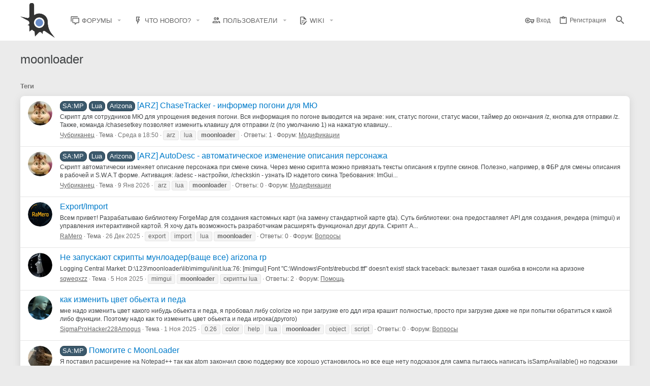

--- FILE ---
content_type: text/html; charset=utf-8
request_url: https://www.blast.hk/tags/moonloader/
body_size: 25018
content:
<!DOCTYPE html>









	



	
	






















	



















	











	

































	



























	






	




































<html id="XF" lang="ru-RU" dir="LTR"
	  style="font-size: 62.5%;"
	  data-app="public"
	  data-template="tag_view"
	  data-container-key=""
	  data-content-key=""
	  data-logged-in="false"
	  data-cookie-prefix="xf_"
	  data-csrf="1769289713,ed19921059004028a8c1f3289f186767"
	  class="has-no-js template-tag_view  uix_hasBottomTabs uix_page--fixed  uix_hasCrumbs"
	  >
	<head>
		<meta charset="utf-8" />
		<meta http-equiv="X-UA-Compatible" content="IE=Edge" />
		<meta name="viewport" content="width=device-width, initial-scale=1, viewport-fit=cover">

		

		<title>moonloader | BLASTHACK - Explosive Gamehacking</title>
		<link rel="manifest" href="/webmanifest.php">
		
			<meta name="theme-color" content="#3b596c" />
			<meta name="msapplication-TileColor" content="rgb(59, 89, 108)">
		
		<meta name="apple-mobile-web-app-title" content="BlastHack">
		
			<link rel="apple-touch-icon" href="/data/assets/logo/bh_b_new_192x192.png">
		

		
			<link rel="next" href="/tags/moonloader/page-2" />
		

		
			
	
	
	<meta property="og:site_name" content="BLASTHACK - Explosive Gamehacking" />


		
		
			
	
	
	<meta property="og:type" content="website" />


		
		
			
	
	
	
		<meta property="og:title" content="moonloader" />
		<meta property="twitter:title" content="moonloader" />
	


		
		
		
			
	
	
	<meta property="og:url" content="https://www.blast.hk/tags/moonloader/" />


		
		
			
	
	
	
		<meta property="og:image" content="https://www.blast.hk/styles/io/images/blasthack/metadata/bh_b_new.512.png" />
		<meta property="twitter:image" content="https://www.blast.hk/styles/io/images/blasthack/metadata/bh_b_new.512.png" />
		<meta property="twitter:card" content="summary" />
	


		

		
	

	

	
		
	

	<link rel="stylesheet" href="/css.php?css=public%3Anormalize.css%2Cpublic%3Afa.css%2Cpublic%3Acore.less%2Cpublic%3Aapp.less&amp;s=22&amp;l=2&amp;d=1765483371&amp;k=809dad7a07861aaa2553ae7daedd77a2656f0c65" />

	
		<link rel="preload" href="/styles/io/fonts/icons/material-icons/fonts/materialdesignicons-webfont.woff2?v=6.9.96" as="font" type="font/woff2" crossorigin="anonymous" />
		<link rel="stylesheet" href="/styles/io/fonts/icons/material-icons/css/materialdesignicons.min.css?d=1765483371" />	
	

	
	
	
		
	

	<link rel="stylesheet" href="/css.php?css=public%3Aio.less%2Cpublic%3Auix.less%2Cpublic%3Auix_socialMedia.less%2Cpublic%3Aextra.less&amp;s=22&amp;l=2&amp;d=1765483371&amp;k=546ecba742b9162598a222428c9b36aeac7e7673" />

	
	
		<script src="/js/xf/preamble.min.js?_v=ad675087"></script>
	
	
	<meta name="apple-mobile-web-app-capable" content="yes">


		
			<link rel="icon" type="image/png" href="https://www.blast.hk/styles/io/images/blasthack/favicon_new.png" sizes="32x32" />
		
		
			<link rel="apple-touch-icon" href="https://www.blast.hk/styles/io/images/blasthack/metadata/bh_b_new.512.png" />
		
		
	<script async src="https://www.googletagmanager.com/gtag/js?id=UA-105570047-1"></script>
	<script>
		window.dataLayer = window.dataLayer || [];
		function gtag(){dataLayer.push(arguments);}
		gtag('js', new Date());
		gtag('config', 'UA-105570047-1', {
			// 
			
			
		});
	</script>


		

		

	</head>

	<body data-template="tag_view">
		<style>
	.p-pageWrapper .p-navSticky {
		top: 0 !important;
	}

	

	
	

	
	
	
		
	

	

	
		
	

		
		
		.uix_mainTabBar {top: 0px !important;}
		.uix_stickyBodyElement:not(.offCanvasMenu) {
			top: 20px !important;
			min-height: calc(100vh - 20px) !important;
		}
		.uix_sidebarInner .uix_sidebar--scroller {margin-top: 20px;}
		.uix_sidebarInner {margin-top: -20px;}
		.p-body-sideNavInner .uix_sidebar--scroller {margin-top: 20px;}
		.p-body-sideNavInner {margin-top: -20px;}
		.uix_stickyCategoryStrips {top: 20px !important;}
		#XF .u-anchorTarget {
			height: 20px;
			margin-top: -20px;
		}
	
		

		
			@media (max-width: $uix_sidebarBreakpoint) {
		
				.p-sectionLinks {display: none;}

				

				.uix_mainTabBar {top: 0px !important;}
				.uix_stickyBodyElement:not(.offCanvasMenu) {
					top: 20px !important;
					min-height: calc(100vh - 20px) !important;
				}
				.uix_sidebarInner .uix_sidebar--scroller {margin-top: 20px;}
				.uix_sidebarInner {margin-top: -20px;}
				.p-body-sideNavInner .uix_sidebar--scroller {margin-top: 20px;}
				.p-body-sideNavInner {margin-top: -20px;}
				.uix_stickyCategoryStrips {top: 20px !important;}
				#XF .u-anchorTarget {
					height: 20px;
					margin-top: -20px;
				}

				
		
			}
		
	

	.uix_sidebarNav .uix_sidebar--scroller {max-height: calc(100vh - 20px);}
	
	
</style>


		<div id="jumpToTop"></div>

		

		<div class="uix_pageWrapper--fixed">
			<div class="p-pageWrapper" id="top">

				
					
	
	



					

					

					
						
						
							<header class="p-header" id="header">
								<div class="p-header-inner">
									
						
							<div class="p-header-content">
								
									
										
	
	<div class="p-header-logo p-header-logo--image">
		<a class="uix_logo" href="/">
			
				<img src="/styles/io/images/blasthack/logo_b_new.png" srcset="" alt="BLASTHACK - Explosive Gamehacking"
					 width="" height="" />
				
		</a>
		
	</div>


									

									
										<div class="p-nav-opposite">
											
												
		
			
				
				
					<div class="p-navgroup p-discovery">
						
							
	

							
	
		
		
			<div class="uix_searchBar">
				<div class="uix_searchBarInner">
					<form action="/search/search" method="post" class="uix_searchForm" data-xf-init="quick-search">
						<a class="uix_search--close">
							<i class="fa--xf far fa-window-close" aria-hidden="true"></i>
						</a>
						<input type="text" class="input js-uix_syncValue uix_searchInput uix_searchDropdown__trigger" autocomplete="off" data-uixsync="search" name="keywords" placeholder="Поиск..." aria-label="Поиск" data-menu-autofocus="true" />
						<a href="/search/"
						   class="uix_search--settings u-ripple"
						   data-xf-key="/"
						   aria-label="Поиск"
						   aria-expanded="false"
						   aria-haspopup="true"
						   title="Поиск">
							<i class="fa--xf far fa-cog" aria-hidden="true"></i>
						</a>
						<span class=" uix_searchIcon">
							<i class="fa--xf far fa-search" aria-hidden="true"></i>
						</span>
						<input type="hidden" name="_xfToken" value="1769289713,ed19921059004028a8c1f3289f186767" />
					</form>
				</div>

				
					<a class="uix_searchIconTrigger p-navgroup-link p-navgroup-link--iconic p-navgroup-link--search u-ripple"
					   aria-label="Поиск"
					   aria-expanded="false"
					   aria-haspopup="true"
					   title="Поиск">
						<i aria-hidden="true"></i>
					</a>
				

				
					<a href="/search/"
					   class="p-navgroup-link p-navgroup-link--iconic p-navgroup-link--search u-ripple js-uix_minimalSearch__target"
					   data-xf-click="menu"
					   aria-label="Поиск"
					   aria-expanded="false"
					   aria-haspopup="true"
					   title="Поиск">
						<i aria-hidden="true"></i>
					</a>
				

				<div class="menu menu--structural menu--wide" data-menu="menu" aria-hidden="true">
					<form action="/search/search" method="post"
						  class="menu-content"
						  data-xf-init="quick-search">
						<h3 class="menu-header">Поиск</h3>
						
						<div class="menu-row">
							
								<input type="text" class="input js-uix_syncValue" name="keywords" data-uixsync="search" placeholder="Поиск..." aria-label="Поиск" data-menu-autofocus="true" />
							
						</div>

						
						<div class="menu-row">
							<label class="iconic"><input type="checkbox"  name="c[title_only]" value="1" /><i aria-hidden="true"></i><span class="iconic-label">Искать только в заголовках

										
											<span tabindex="0" role="button"
												  data-xf-init="tooltip" data-trigger="hover focus click" title="Также будет выполнен поиск по тегам">

												<i class="fa--xf far fa-question-circle u-muted u-smaller" aria-hidden="true"></i>
											</span></span></label>

						</div>
						
						<div class="menu-row">
							<div class="inputGroup">
								<span class="inputGroup-text" id="ctrl_search_menu_by_member">От:</span>
								<input type="text" class="input" name="c[users]" data-xf-init="auto-complete" placeholder="Пользователь" aria-labelledby="ctrl_search_menu_by_member" />
							</div>
						</div>
						<div class="menu-footer">
							<span class="menu-footer-controls">
								<button type="submit" class="button--primary button button--icon button--icon--search"><span class="button-text">Поиск</span></button>
<a href="/search/live-search" class="button" data-xf-click="overlay"><span class="button-text">Live Search</span></a>
								<a href="/search/" class="button"><span class="button-text">Расширенный поиск...</span></a>
							</span>
						</div>

						<input type="hidden" name="_xfToken" value="1769289713,ed19921059004028a8c1f3289f186767" />
					</form>
				</div>


				<div class="menu menu--structural menu--wide uix_searchDropdown__menu" aria-hidden="true">
					<form action="/search/search" method="post"
						  class="menu-content"
						  data-xf-init="quick-search">
						
						
							<input name="keywords"
								   class="js-uix_syncValue"
								   data-uixsync="search"
								   placeholder="Поиск..."
								   aria-label="Поиск"
								   type="hidden" />
						

						
						<div class="menu-row">
							<label class="iconic"><input type="checkbox"  name="c[title_only]" value="1" /><i aria-hidden="true"></i><span class="iconic-label">Искать только в заголовках

										
											<span tabindex="0" role="button"
												  data-xf-init="tooltip" data-trigger="hover focus click" title="Также будет выполнен поиск по тегам">

												<i class="fa--xf far fa-question-circle u-muted u-smaller" aria-hidden="true"></i>
											</span></span></label>

						</div>
						
						<div class="menu-row">
							<div class="inputGroup">
								<span class="inputGroup-text">От:</span>
								<input class="input" name="c[users]" data-xf-init="auto-complete" placeholder="Пользователь" />
							</div>
						</div>
						<div class="menu-footer">
							<span class="menu-footer-controls">
								<button type="submit" class="button--primary button button--icon button--icon--search"><span class="button-text">Поиск</span></button>
<a href="/search/live-search" class="button" data-xf-click="overlay"><span class="button-text">Live Search</span></a>
								<a href="/search/" class="button" rel="nofollow"><span class="button-text">Дополнительно...</span></a>
							</span>
						</div>

						<input type="hidden" name="_xfToken" value="1769289713,ed19921059004028a8c1f3289f186767" />
					</form>
				</div>
			</div>
		
	
	

						
					</div>
				
				
	

			
		
	
											
										</div>
									
								
							</div>
						
					
								</div>
							</header>
						
					
					

					
					
					

					
						
						<nav class="p-nav">
							<div class="p-nav-inner">
								
									
									
										
									
									<button type="button" class="button--plain p-nav-menuTrigger  badgeContainer button" data-badge="0" data-xf-click="off-canvas" data-menu=".js-headerOffCanvasMenu" role="button" tabindex="0" aria-label="Меню"><span class="button-text">
										<i aria-hidden="true"></i>
									</span></button>
									
								

								
	
	<div class="p-header-logo p-header-logo--image">
		<a class="uix_logo" href="/">
			
				<img src="/styles/io/images/blasthack/logo_b_new.png" srcset="" alt="BLASTHACK - Explosive Gamehacking"
					 width="" height="" />
				
		</a>
		
	</div>



								
									
										<div class="p-nav-scroller hScroller" data-xf-init="h-scroller" data-auto-scroll=".p-navEl.is-selected">
											<div class="hScroller-scroll">
												<ul class="p-nav-list js-offCanvasNavSource">
													
														<li>
															
	<div class="p-navEl u-ripple " data-has-children="true">
		
			
				
	
	<a href="/"
			class="p-navEl-link p-navEl-link--splitMenu "
			
			
			data-nav-id="forums"><span>Форумы</span></a>

				
					<a data-xf-key="1"
					   data-xf-click="menu"
					   data-menu-pos-ref="< .p-navEl"
					   class="p-navEl-splitTrigger"
					   role="button"
					   tabindex="0"
					   aria-label="Toggle expanded"
					   aria-expanded="false"
					   aria-haspopup="true">
					</a>
				
				
			
				
					<div class="menu menu--structural" data-menu="menu" aria-hidden="true">
						<div class="menu-content">
							
								
	
	
	<a href="/whats-new/posts/"
			class="menu-linkRow u-ripple u-indentDepth0 js-offCanvasCopy "
			
			
			data-nav-id="newPosts"><span>Новые сообщения</span></a>

	

							
								
	
	
	<a href="/search/?type=post"
			class="menu-linkRow u-ripple u-indentDepth0 js-offCanvasCopy "
			
			
			data-nav-id="searchForums"><span>Поиск сообщений</span></a>

	

							
						</div>
					</div>
				
			
			
			
		
			
	
</div>

														</li>
													
														<li>
															
	<div class="p-navEl u-ripple " data-has-children="true">
		
			
				
	
	<a href="/whats-new/"
			class="p-navEl-link p-navEl-link--splitMenu "
			
			
			data-nav-id="whatsNew"><span>Что нового?</span></a>

				
					<a data-xf-key="2"
					   data-xf-click="menu"
					   data-menu-pos-ref="< .p-navEl"
					   class="p-navEl-splitTrigger"
					   role="button"
					   tabindex="0"
					   aria-label="Toggle expanded"
					   aria-expanded="false"
					   aria-haspopup="true">
					</a>
				
				
			
				
					<div class="menu menu--structural" data-menu="menu" aria-hidden="true">
						<div class="menu-content">
							
								
	
	
	<a href="/whats-new/posts/"
			class="menu-linkRow u-ripple u-indentDepth0 js-offCanvasCopy "
			 rel="nofollow"
			
			data-nav-id="whatsNewPosts"><span>Новые сообщения</span></a>

	

							
								
	
	
	<a href="/whats-new/profile-posts/"
			class="menu-linkRow u-ripple u-indentDepth0 js-offCanvasCopy "
			 rel="nofollow"
			
			data-nav-id="whatsNewProfilePosts"><span>Новые сообщения профилей</span></a>

	

							
								
	
	
	<a href="/whats-new/latest-activity"
			class="menu-linkRow u-ripple u-indentDepth0 js-offCanvasCopy "
			 rel="nofollow"
			
			data-nav-id="latestActivity"><span>Последняя активность</span></a>

	

							
						</div>
					</div>
				
			
			
			
		
			
	
</div>

														</li>
													
														<li>
															
	<div class="p-navEl u-ripple " data-has-children="true">
		
			
				
	
	<a href="/members/"
			class="p-navEl-link p-navEl-link--splitMenu "
			
			
			data-nav-id="members"><span>Пользователи</span></a>

				
					<a data-xf-key="3"
					   data-xf-click="menu"
					   data-menu-pos-ref="< .p-navEl"
					   class="p-navEl-splitTrigger"
					   role="button"
					   tabindex="0"
					   aria-label="Toggle expanded"
					   aria-expanded="false"
					   aria-haspopup="true">
					</a>
				
				
			
				
					<div class="menu menu--structural" data-menu="menu" aria-hidden="true">
						<div class="menu-content">
							
								
	
	
	<a href="/online/"
			class="menu-linkRow u-ripple u-indentDepth0 js-offCanvasCopy "
			
			
			data-nav-id="currentVisitors"><span>Текущие посетители</span></a>

	

							
								
	
	
	<a href="/whats-new/profile-posts/"
			class="menu-linkRow u-ripple u-indentDepth0 js-offCanvasCopy "
			 rel="nofollow"
			
			data-nav-id="newProfilePosts"><span>Новые сообщения профилей</span></a>

	

							
								
	
	
	<a href="/search/?type=profile_post"
			class="menu-linkRow u-ripple u-indentDepth0 js-offCanvasCopy "
			
			
			data-nav-id="searchProfilePosts"><span>Поиск сообщений профилей</span></a>

	

							
								
	
	
	<a href="/award-system/list"
			class="menu-linkRow u-ripple u-indentDepth0 js-offCanvasCopy "
			
			
			data-nav-id="addonFlarePubAwards"><span>Награды</span></a>

	

							
						</div>
					</div>
				
			
			
			
		
			
	
</div>

														</li>
													
														<li>
															
	<div class="p-navEl u-ripple " data-has-children="true">
		
			
				
	
	<a href="https://wiki.blast.hk"
			class="p-navEl-link p-navEl-link--splitMenu "
			 target="_blank"
			
			data-nav-id="wiki"><span>Wiki</span></a>

				
					<a data-xf-key="4"
					   data-xf-click="menu"
					   data-menu-pos-ref="< .p-navEl"
					   class="p-navEl-splitTrigger"
					   role="button"
					   tabindex="0"
					   aria-label="Toggle expanded"
					   aria-expanded="false"
					   aria-haspopup="true">
					</a>
				
				
			
				
					<div class="menu menu--structural" data-menu="menu" aria-hidden="true">
						<div class="menu-content">
							
								
	
	
	<a href="https://sampwiki.blast.hk/"
			class="menu-linkRow u-ripple u-indentDepth0 js-offCanvasCopy "
			 target="_blank"
			
			data-nav-id="sampwiki"><span>SA-MP Wiki</span></a>

	

							
						</div>
					</div>
				
			
			
			
		
			
	
</div>

														</li>
													
												</ul>
											</div>
										</div>
									

									
								

								
	


								
									<div class="p-nav-opposite">
										
											
		
			
				
					<div class="p-navgroup p-account p-navgroup--guest">
						
							
								
	
		
		
	
		
			<a href="/login/" class="p-navgroup-link p-navgroup-link--textual p-navgroup-link--logIn" data-xf-click="menu">
				<i></i>
				<span class="p-navgroup-linkText">Вход</span>
			</a>
			<div class="menu menu--structural menu--medium" data-menu="menu" aria-hidden="true" data-href="/login/"></div>
		
	
	
		
			<a href="/login/register" class="p-navgroup-link u-ripple p-navgroup-link--textual p-navgroup-link--register" data-xf-click="overlay" data-follow-redirects="on">
				<i></i>
				<span class="p-navgroup-linkText">Регистрация</span>
			</a>
		
	

	

							
						
					</div>
				
				
					<div class="p-navgroup p-discovery">
						
							
	
		
	

							
	
		
		
			<div class="uix_searchBar">
				<div class="uix_searchBarInner">
					<form action="/search/search" method="post" class="uix_searchForm" data-xf-init="quick-search">
						<a class="uix_search--close">
							<i class="fa--xf far fa-window-close" aria-hidden="true"></i>
						</a>
						<input type="text" class="input js-uix_syncValue uix_searchInput uix_searchDropdown__trigger" autocomplete="off" data-uixsync="search" name="keywords" placeholder="Поиск..." aria-label="Поиск" data-menu-autofocus="true" />
						<a href="/search/"
						   class="uix_search--settings u-ripple"
						   data-xf-key="/"
						   aria-label="Поиск"
						   aria-expanded="false"
						   aria-haspopup="true"
						   title="Поиск">
							<i class="fa--xf far fa-cog" aria-hidden="true"></i>
						</a>
						<span class=" uix_searchIcon">
							<i class="fa--xf far fa-search" aria-hidden="true"></i>
						</span>
						<input type="hidden" name="_xfToken" value="1769289713,ed19921059004028a8c1f3289f186767" />
					</form>
				</div>

				
					<a class="uix_searchIconTrigger p-navgroup-link p-navgroup-link--iconic p-navgroup-link--search u-ripple"
					   aria-label="Поиск"
					   aria-expanded="false"
					   aria-haspopup="true"
					   title="Поиск">
						<i aria-hidden="true"></i>
					</a>
				

				
					<a href="/search/"
					   class="p-navgroup-link p-navgroup-link--iconic p-navgroup-link--search u-ripple js-uix_minimalSearch__target"
					   data-xf-click="menu"
					   aria-label="Поиск"
					   aria-expanded="false"
					   aria-haspopup="true"
					   title="Поиск">
						<i aria-hidden="true"></i>
					</a>
				

				<div class="menu menu--structural menu--wide" data-menu="menu" aria-hidden="true">
					<form action="/search/search" method="post"
						  class="menu-content"
						  data-xf-init="quick-search">
						<h3 class="menu-header">Поиск</h3>
						
						<div class="menu-row">
							
								<input type="text" class="input js-uix_syncValue" name="keywords" data-uixsync="search" placeholder="Поиск..." aria-label="Поиск" data-menu-autofocus="true" />
							
						</div>

						
						<div class="menu-row">
							<label class="iconic"><input type="checkbox"  name="c[title_only]" value="1" /><i aria-hidden="true"></i><span class="iconic-label">Искать только в заголовках

										
											<span tabindex="0" role="button"
												  data-xf-init="tooltip" data-trigger="hover focus click" title="Также будет выполнен поиск по тегам">

												<i class="fa--xf far fa-question-circle u-muted u-smaller" aria-hidden="true"></i>
											</span></span></label>

						</div>
						
						<div class="menu-row">
							<div class="inputGroup">
								<span class="inputGroup-text" id="ctrl_search_menu_by_member">От:</span>
								<input type="text" class="input" name="c[users]" data-xf-init="auto-complete" placeholder="Пользователь" aria-labelledby="ctrl_search_menu_by_member" />
							</div>
						</div>
						<div class="menu-footer">
							<span class="menu-footer-controls">
								<button type="submit" class="button--primary button button--icon button--icon--search"><span class="button-text">Поиск</span></button>
<a href="/search/live-search" class="button" data-xf-click="overlay"><span class="button-text">Live Search</span></a>
								<a href="/search/" class="button"><span class="button-text">Расширенный поиск...</span></a>
							</span>
						</div>

						<input type="hidden" name="_xfToken" value="1769289713,ed19921059004028a8c1f3289f186767" />
					</form>
				</div>


				<div class="menu menu--structural menu--wide uix_searchDropdown__menu" aria-hidden="true">
					<form action="/search/search" method="post"
						  class="menu-content"
						  data-xf-init="quick-search">
						
						
							<input name="keywords"
								   class="js-uix_syncValue"
								   data-uixsync="search"
								   placeholder="Поиск..."
								   aria-label="Поиск"
								   type="hidden" />
						

						
						<div class="menu-row">
							<label class="iconic"><input type="checkbox"  name="c[title_only]" value="1" /><i aria-hidden="true"></i><span class="iconic-label">Искать только в заголовках

										
											<span tabindex="0" role="button"
												  data-xf-init="tooltip" data-trigger="hover focus click" title="Также будет выполнен поиск по тегам">

												<i class="fa--xf far fa-question-circle u-muted u-smaller" aria-hidden="true"></i>
											</span></span></label>

						</div>
						
						<div class="menu-row">
							<div class="inputGroup">
								<span class="inputGroup-text">От:</span>
								<input class="input" name="c[users]" data-xf-init="auto-complete" placeholder="Пользователь" />
							</div>
						</div>
						<div class="menu-footer">
							<span class="menu-footer-controls">
								<button type="submit" class="button--primary button button--icon button--icon--search"><span class="button-text">Поиск</span></button>
<a href="/search/live-search" class="button" data-xf-click="overlay"><span class="button-text">Live Search</span></a>
								<a href="/search/" class="button" rel="nofollow"><span class="button-text">Дополнительно...</span></a>
							</span>
						</div>

						<input type="hidden" name="_xfToken" value="1769289713,ed19921059004028a8c1f3289f186767" />
					</form>
				</div>
			</div>
		
	
	

						
					</div>
				
				
	

			
		
	
											
	
		
	

	

										
									</div>
								
							</div>
							
						</nav>

					
						
		
			<div class="p-sectionLinks p-sectionLinks--empty"></div>
		
	
					

					

					
	

					
	

					
	

					
	

					
				

				
				<div class="offCanvasMenu offCanvasMenu--nav js-headerOffCanvasMenu" data-menu="menu" aria-hidden="true" data-ocm-builder="navigation">
					<div class="offCanvasMenu-backdrop" data-menu-close="true"></div>
					<div class="offCanvasMenu-content">
						
						<div class="sidePanel sidePanel--nav sidePanel--visitor">
	<div class="sidePanel__tabPanels">
		
		<div data-content="navigation" class="is-active sidePanel__tabPanel js-navigationTabPanel">
			
							<div class="offCanvasMenu-header">
								Меню
								<a class="offCanvasMenu-closer" data-menu-close="true" role="button" tabindex="0" aria-label="Закрыть"></a>
							</div>
							
							<div class="js-offCanvasNavTarget"></div>
							
							
						
		</div>
		
		
		
	</div>
</div>

						
					</div>
				</div>

				
	
		
	
		
			<div class="p-body-header">
				<div class="pageContent">
					
						
							<div class="uix_headerInner">
								
									
										<div class="p-title ">
											
												
													<h1 class="p-title-value">moonloader</h1>
												
											
										</div>
									

									
								
							</div>
						
						
					
				</div>
			</div>
		
	

	


				

<div class="p-body">

					

					<div class="p-body-inner ">
						
						<!--XF:EXTRA_OUTPUT-->


						
	
		
	
		

		
	

	


						
	


						
	


						
	
		
	
	
	
		<div class="breadcrumb ">
			<div class="pageContent">
				
					
						
							<ul class="p-breadcrumbs "
								itemscope itemtype="https://schema.org/BreadcrumbList">
								
									
		

		
		
		

			
		
			
			
	<li itemprop="itemListElement" itemscope itemtype="https://schema.org/ListItem">
		<a href="/tags/" itemprop="item">
			
				<span itemprop="name">Теги</span>
			
		</a>
		<meta itemprop="position" content="1" />
	</li>

		
	
								
							</ul>
						
					
				
			</div>
		</div>
	

	



	


						
	


						
	<noscript class="js-jsWarning"><div class="blockMessage blockMessage--important blockMessage--iconic u-noJsOnly">JavaScript отключён. Чтобы полноценно использовать наш сайт, включите JavaScript в своём браузере.</div></noscript>

						
	<div class="blockMessage blockMessage--important blockMessage--iconic js-browserWarning" style="display: none">Вы используете устаревший браузер. Этот и другие сайты могут отображаться в нём некорректно.<br />Вам необходимо обновить браузер или попробовать использовать <a href="https://www.google.com/chrome/" target="_blank" rel="noopener">другой</a>.</div>



						<div uix_component="MainContainer" class="uix_contentWrapper">

							
	


							
							
	

							
	

							
	

							
	


							


<div class="p-body-main  ">
								
								

								
	

								<div uix_component="MainContent" class="p-body-content">
									<!-- ABOVE MAIN CONTENT -->
									
	

									
	

									
	

									
	

									
	

									

<div class="p-body-pageContent">
										
	

										
	

										
	

										
	

										
	

										





<div class="block" data-xf-init="" data-type="" data-href="/inline-mod/">
	

	<div class="block-container">
		<ol class="block-body">
			
				
<li class="block-row block-row--separated  js-inlineModContainer" data-author="Чубриканец">
	<div class="contentRow ">
		<span class="contentRow-figure">
			<a href="/members/434124/" class="avatar avatar--s" data-user-id="434124" data-xf-init="member-tooltip">
			<img src="/data/avatars/s/434/434124.jpg?1616941718" srcset="/data/avatars/m/434/434124.jpg?1616941718 2x" alt="Чубриканец" class="avatar-u434124-s" width="48" height="48" loading="lazy" /> 
		</a>
		</span>
		<div class="contentRow-main">
			<h3 class="contentRow-title">
				<a href="/threads/247264/"><span class="label label--primary" dir="auto">SA:MP</span><span class="label-append">&nbsp;</span><span class="label label--primary" dir="auto">Lua</span><span class="label-append">&nbsp;</span><span class="label label--primary" dir="auto">Arizona</span><span class="label-append">&nbsp;</span>[ARZ] ChaseTracker - информер погони для МЮ</a>
			</h3>


			<div class="contentRow-snippet">Скрипт для сотрудников МЮ для упрощения ведения погони. Вся информация по погоне выводится на экране: ник, статус погони, статус маски, таймер до окончания /z, кнопка для отправки /z.
Также, команда /chasesetkey позволяет изменить клавишу для отправки /z (по умолчанию 1) на нажатую клавишу...</div>

			<div class="contentRow-minor contentRow-minor--hideLinks">
				<ul class="listInline listInline--bullet">
					
					<li><a href="/members/434124/" class="username " dir="auto" data-user-id="434124" data-xf-init="member-tooltip">Чубриканец</a></li>
					<li>Тема</li>
					<li><time  class="u-dt" dir="auto" datetime="2026-01-21T18:50:12+0300" data-time="1769010612" data-date-string="21 Янв 2026" data-time-string="18:50" title="21 Янв 2026 в 18:50">Среда в 18:50</time></li>
					
						<li>
							

	
		
			<span class="tagItem tagItem--tag_arz" dir="auto">
				arz
			</span>
		
			<span class="tagItem tagItem--tag_lua" dir="auto">
				lua
			</span>
		
			<span class="tagItem tagItem--tag_moonloader" dir="auto">
				<em class="textHighlight">moonloader</em>
			</span>
		
	

						</li>
					
					<li>Ответы: 1</li>
					<li>Форум: <a href="/forums/107/">Модификации</a></li>
				</ul>
			</div>
		</div>
	</div>
</li>
			
				
<li class="block-row block-row--separated  js-inlineModContainer" data-author="Чубриканец">
	<div class="contentRow ">
		<span class="contentRow-figure">
			<a href="/members/434124/" class="avatar avatar--s" data-user-id="434124" data-xf-init="member-tooltip">
			<img src="/data/avatars/s/434/434124.jpg?1616941718" srcset="/data/avatars/m/434/434124.jpg?1616941718 2x" alt="Чубриканец" class="avatar-u434124-s" width="48" height="48" loading="lazy" /> 
		</a>
		</span>
		<div class="contentRow-main">
			<h3 class="contentRow-title">
				<a href="/threads/246804/"><span class="label label--primary" dir="auto">SA:MP</span><span class="label-append">&nbsp;</span><span class="label label--primary" dir="auto">Lua</span><span class="label-append">&nbsp;</span><span class="label label--primary" dir="auto">Arizona</span><span class="label-append">&nbsp;</span>[ARZ] AutoDesc - автоматическое изменение описания персонажа</a>
			</h3>


			<div class="contentRow-snippet">Скрипт автоматически изменяет описание персонажа при смене скина. Через меню скрипта можно привязать тексты описания к группе скинов.
Полезно, например, в ФБР для смены описания в рабочей и S.W.A.T форме.

Активация: /adesc - настройки, /checkskin - узнать ID надетого скина
Требования: ImGui...</div>

			<div class="contentRow-minor contentRow-minor--hideLinks">
				<ul class="listInline listInline--bullet">
					
					<li><a href="/members/434124/" class="username " dir="auto" data-user-id="434124" data-xf-init="member-tooltip">Чубриканец</a></li>
					<li>Тема</li>
					<li><time  class="u-dt" dir="auto" datetime="2026-01-09T08:58:44+0300" data-time="1767938324" data-date-string="9 Янв 2026" data-time-string="08:58" title="9 Янв 2026 в 08:58">9 Янв 2026</time></li>
					
						<li>
							

	
		
			<span class="tagItem tagItem--tag_arz" dir="auto">
				arz
			</span>
		
			<span class="tagItem tagItem--tag_lua" dir="auto">
				lua
			</span>
		
			<span class="tagItem tagItem--tag_moonloader" dir="auto">
				<em class="textHighlight">moonloader</em>
			</span>
		
	

						</li>
					
					<li>Ответы: 0</li>
					<li>Форум: <a href="/forums/107/">Модификации</a></li>
				</ul>
			</div>
		</div>
	</div>
</li>
			
				
<li class="block-row block-row--separated  js-inlineModContainer" data-author="RaMero">
	<div class="contentRow ">
		<span class="contentRow-figure">
			<a href="/members/481726/" class="avatar avatar--s" data-user-id="481726" data-xf-init="member-tooltip">
			<img src="/data/avatars/s/481/481726.jpg?1747000590" srcset="/data/avatars/m/481/481726.jpg?1747000590 2x" alt="RaMero" class="avatar-u481726-s" width="48" height="48" loading="lazy" /> 
		</a>
		</span>
		<div class="contentRow-main">
			<h3 class="contentRow-title">
				<a href="/threads/246368/">Export/Import</a>
			</h3>


			<div class="contentRow-snippet">Всем привет! Разрабатываю библиотеку ForgeMap для создания кастомных карт (на замену стандартной карте gta). Суть библиотеки: она предоставляет API для создания, рендера (mimgui) и управления интерактивной картой. Я хочу дать возможность разработчикам расширять функционал друг друга.


Скрипт А...</div>

			<div class="contentRow-minor contentRow-minor--hideLinks">
				<ul class="listInline listInline--bullet">
					
					<li><a href="/members/481726/" class="username " dir="auto" data-user-id="481726" data-xf-init="member-tooltip">RaMero</a></li>
					<li>Тема</li>
					<li><time  class="u-dt" dir="auto" datetime="2025-12-26T23:54:31+0300" data-time="1766782471" data-date-string="26 Дек 2025" data-time-string="23:54" title="26 Дек 2025 в 23:54">26 Дек 2025</time></li>
					
						<li>
							

	
		
			<span class="tagItem tagItem--tag_export" dir="auto">
				export
			</span>
		
			<span class="tagItem tagItem--tag_import-2" dir="auto">
				import
			</span>
		
			<span class="tagItem tagItem--tag_lua" dir="auto">
				lua
			</span>
		
			<span class="tagItem tagItem--tag_moonloader" dir="auto">
				<em class="textHighlight">moonloader</em>
			</span>
		
	

						</li>
					
					<li>Ответы: 0</li>
					<li>Форум: <a href="/forums/163/">Вопросы</a></li>
				</ul>
			</div>
		</div>
	</div>
</li>
			
				
<li class="block-row block-row--separated  js-inlineModContainer" data-author="sqweqxzz">
	<div class="contentRow ">
		<span class="contentRow-figure">
			<a href="/members/522969/" class="avatar avatar--s" data-user-id="522969" data-xf-init="member-tooltip">
			<img src="/data/avatars/s/522/522969.jpg?1692356874" srcset="/data/avatars/m/522/522969.jpg?1692356874 2x" alt="sqweqxzz" class="avatar-u522969-s" width="48" height="48" loading="lazy" /> 
		</a>
		</span>
		<div class="contentRow-main">
			<h3 class="contentRow-title">
				<a href="/threads/244664/">Не запускают скрипты мунлоадер(ваще все) arizona rp</a>
			</h3>


			<div class="contentRow-snippet">Logging Central Market: D:\123\moonloader\lib\mimgui\init.lua:76: [mimgui] Font &quot;C:\Windows\Fonts\trebucbd.ttf&quot; doesn&#039;t exist!
stack traceback: вылезает такая ошибка в консоли на аризоне</div>

			<div class="contentRow-minor contentRow-minor--hideLinks">
				<ul class="listInline listInline--bullet">
					
					<li><a href="/members/522969/" class="username " dir="auto" data-user-id="522969" data-xf-init="member-tooltip">sqweqxzz</a></li>
					<li>Тема</li>
					<li><time  class="u-dt" dir="auto" datetime="2025-11-05T13:58:36+0300" data-time="1762340316" data-date-string="5 Ноя 2025" data-time-string="13:58" title="5 Ноя 2025 в 13:58">5 Ноя 2025</time></li>
					
						<li>
							

	
		
			<span class="tagItem tagItem--tag_mimgui" dir="auto">
				mimgui
			</span>
		
			<span class="tagItem tagItem--tag_moonloader" dir="auto">
				<em class="textHighlight">moonloader</em>
			</span>
		
			<span class="tagItem tagItem--tag_skripty-lua" dir="auto">
				скрипты lua
			</span>
		
	

						</li>
					
					<li>Ответы: 2</li>
					<li>Форум: <a href="/forums/110/">Помощь</a></li>
				</ul>
			</div>
		</div>
	</div>
</li>
			
				
<li class="block-row block-row--separated  js-inlineModContainer" data-author="SigmaProHacker228Amogus">
	<div class="contentRow ">
		<span class="contentRow-figure">
			<a href="/members/521759/" class="avatar avatar--s" data-user-id="521759" data-xf-init="member-tooltip">
			<img src="/data/avatars/s/521/521759.jpg?1761506476" srcset="/data/avatars/m/521/521759.jpg?1761506476 2x" alt="SigmaProHacker228Amogus" class="avatar-u521759-s" width="48" height="48" loading="lazy" /> 
		</a>
		</span>
		<div class="contentRow-main">
			<h3 class="contentRow-title">
				<a href="/threads/244450/">как изменить цвет обьекта и педа</a>
			</h3>


			<div class="contentRow-snippet">мне надо изменить цвет какого нибудь обьекта и педа, я пробовал либу colorize но при загрузке его ддл игра крашит полностью, просто при загрузке даже не при попытки обратиться к какой либо функции. Поэтому надо как то изменить цвет обьекта и педа игрока(другого)</div>

			<div class="contentRow-minor contentRow-minor--hideLinks">
				<ul class="listInline listInline--bullet">
					
					<li><a href="/members/521759/" class="username " dir="auto" data-user-id="521759" data-xf-init="member-tooltip">SigmaProHacker228Amogus</a></li>
					<li>Тема</li>
					<li><time  class="u-dt" dir="auto" datetime="2025-11-01T10:35:35+0300" data-time="1761982535" data-date-string="1 Ноя 2025" data-time-string="10:35" title="1 Ноя 2025 в 10:35">1 Ноя 2025</time></li>
					
						<li>
							

	
		
			<span class="tagItem tagItem--tag_026" dir="auto">
				0.26
			</span>
		
			<span class="tagItem tagItem--tag_color" dir="auto">
				color
			</span>
		
			<span class="tagItem tagItem--tag_help" dir="auto">
				help
			</span>
		
			<span class="tagItem tagItem--tag_lua" dir="auto">
				lua
			</span>
		
			<span class="tagItem tagItem--tag_moonloader" dir="auto">
				<em class="textHighlight">moonloader</em>
			</span>
		
			<span class="tagItem tagItem--tag_object" dir="auto">
				object
			</span>
		
			<span class="tagItem tagItem--tag_script" dir="auto">
				script
			</span>
		
	

						</li>
					
					<li>Ответы: 0</li>
					<li>Форум: <a href="/forums/163/">Вопросы</a></li>
				</ul>
			</div>
		</div>
	</div>
</li>
			
				
<li class="block-row block-row--separated  js-inlineModContainer" data-author="mvdskid">
	<div class="contentRow ">
		<span class="contentRow-figure">
			<a href="/members/540068/" class="avatar avatar--s" data-user-id="540068" data-xf-init="member-tooltip">
			<img src="/data/avatars/s/540/540068.jpg?1758926384" srcset="/data/avatars/m/540/540068.jpg?1758926384 2x" alt="mvdskid" class="avatar-u540068-s" width="48" height="48" loading="lazy" /> 
		</a>
		</span>
		<div class="contentRow-main">
			<h3 class="contentRow-title">
				<a href="/threads/243063/"><span class="label label--primary" dir="auto">SA:MP</span><span class="label-append">&nbsp;</span>Помогите с MoonLoader</a>
			</h3>


			<div class="contentRow-snippet">Я поставил расширение на Notepad++ так как atom закончил свою поддержку все хорошо установилось но все еще нету подсказок для сампа


пытаюсь написать isSampAvailable() но подсказки нету
скачал расширение от Maksq на visual studio code там все равно не работает


кто знает в чем может быть...</div>

			<div class="contentRow-minor contentRow-minor--hideLinks">
				<ul class="listInline listInline--bullet">
					
					<li><a href="/members/540068/" class="username " dir="auto" data-user-id="540068" data-xf-init="member-tooltip">mvdskid</a></li>
					<li>Тема</li>
					<li><time  class="u-dt" dir="auto" datetime="2025-10-01T00:31:51+0300" data-time="1759267911" data-date-string="1 Окт 2025" data-time-string="00:31" title="1 Окт 2025 в 00:31">1 Окт 2025</time></li>
					
						<li>
							

	
		
			<span class="tagItem tagItem--tag_moonloader" dir="auto">
				<em class="textHighlight">moonloader</em>
			</span>
		
			<span class="tagItem tagItem--tag_notepad" dir="auto">
				notepad++
			</span>
		
			<span class="tagItem tagItem--tag_visual-studio-code" dir="auto">
				visual studio code
			</span>
		
	

						</li>
					
					<li>Ответы: 3</li>
					<li>Форум: <a href="/forums/110/">Помощь</a></li>
				</ul>
			</div>
		</div>
	</div>
</li>
			
				
<li class="block-row block-row--separated  js-inlineModContainer" data-author="booblick =)">
	<div class="contentRow ">
		<span class="contentRow-figure">
			<a href="/members/583561/" class="avatar avatar--s" data-user-id="583561" data-xf-init="member-tooltip">
			<img src="/data/avatars/s/583/583561.jpg?1758381372" srcset="/data/avatars/m/583/583561.jpg?1758381372 2x" alt="booblick =)" class="avatar-u583561-s" width="48" height="48" loading="lazy" /> 
		</a>
		</span>
		<div class="contentRow-main">
			<h3 class="contentRow-title">
				<a href="/threads/242694/"><span class="label label--primary" dir="auto">SA:MP</span><span class="label-append">&nbsp;</span>Не работает moonloader, нету лога</a>
			</h3>


			<div class="contentRow-snippet">Недавно поменял жесткий диск и на новом перестал работать moonloader. Также на всех сборках не появляется moonloader.log. Скачивал сборки которые работали на старом диске но на новом они не работают. Также скачивал чистую сборку с Samp RP и накатывал на нее скрипты но всеравно не работали. Все...</div>

			<div class="contentRow-minor contentRow-minor--hideLinks">
				<ul class="listInline listInline--bullet">
					
					<li><a href="/members/583561/" class="username " dir="auto" data-user-id="583561" data-xf-init="member-tooltip">booblick =)</a></li>
					<li>Тема</li>
					<li><time  class="u-dt" dir="auto" datetime="2025-09-20T18:15:06+0300" data-time="1758381306" data-date-string="20 Сен 2025" data-time-string="18:15" title="20 Сен 2025 в 18:15">20 Сен 2025</time></li>
					
						<li>
							

	
		
			<span class="tagItem tagItem--tag_037-r1" dir="auto">
				0.3.7 r1
			</span>
		
			<span class="tagItem tagItem--tag_moonloader" dir="auto">
				<em class="textHighlight">moonloader</em>
			</span>
		
			<span class="tagItem tagItem--tag_moonloaderlog" dir="auto">
				<em class="textHighlight">moonloader</em>.log
			</span>
		
			<span class="tagItem tagItem--tag_samp-38" dir="auto">
				samp
			</span>
		
			<span class="tagItem tagItem--tag_ne-rabotaet" dir="auto">
				не работает
			</span>
		
			<span class="tagItem tagItem--tag_samp-39" dir="auto">
				самп
			</span>
		
	

						</li>
					
					<li>Ответы: 28</li>
					<li>Форум: <a href="/forums/110/">Помощь</a></li>
				</ul>
			</div>
		</div>
	</div>
</li>
			
				
<li class="block-row block-row--separated  js-inlineModContainer" data-author="Neychik">
	<div class="contentRow ">
		<span class="contentRow-figure">
			<a href="/members/571163/" class="avatar avatar--s" data-user-id="571163" data-xf-init="member-tooltip">
			<img src="/data/avatars/s/571/571163.jpg?1743083656" srcset="/data/avatars/m/571/571163.jpg?1743083656 2x" alt="Neychik" class="avatar-u571163-s" width="48" height="48" loading="lazy" /> 
		</a>
		</span>
		<div class="contentRow-main">
			<h3 class="contentRow-title">
				<a href="/threads/242551/">Ошибка  attempt to call global &#039;isSampAvailable&#039; (a nil value)</a>
			</h3>


			<div class="contentRow-snippet">Всегда когда загружал скрипты выдвавали ошибку 
attempt to call global &#039;isSampAvailable&#039; (a nil value)
даже если все работает у других
Есть клео мунлоадер ( логично ) и самп функс, библиотеки для скрипта есть</div>

			<div class="contentRow-minor contentRow-minor--hideLinks">
				<ul class="listInline listInline--bullet">
					
					<li><a href="/members/571163/" class="username " dir="auto" data-user-id="571163" data-xf-init="member-tooltip">Neychik</a></li>
					<li>Тема</li>
					<li><time  class="u-dt" dir="auto" datetime="2025-09-16T18:01:32+0300" data-time="1758034892" data-date-string="16 Сен 2025" data-time-string="18:01" title="16 Сен 2025 в 18:01">16 Сен 2025</time></li>
					
						<li>
							

	
		
			<span class="tagItem tagItem--tag_moonloader" dir="auto">
				<em class="textHighlight">moonloader</em>
			</span>
		
			<span class="tagItem tagItem--tag_pomosch-lua" dir="auto">
				помощь lua
			</span>
		
			<span class="tagItem tagItem--tag_skripty-lua" dir="auto">
				скрипты lua
			</span>
		
	

						</li>
					
					<li>Ответы: 1</li>
					<li>Форум: <a href="/forums/110/">Помощь</a></li>
				</ul>
			</div>
		</div>
	</div>
</li>
			
				
<li class="block-row block-row--separated  js-inlineModContainer" data-author="mdcup">
	<div class="contentRow ">
		<span class="contentRow-figure">
			<a href="/members/487682/" class="avatar avatar--s" data-user-id="487682" data-xf-init="member-tooltip">
			<img src="/data/avatars/s/487/487682.jpg?1691786263" srcset="/data/avatars/m/487/487682.jpg?1691786263 2x" alt="mdcup" class="avatar-u487682-s" width="48" height="48" loading="lazy" /> 
		</a>
		</span>
		<div class="contentRow-main">
			<h3 class="contentRow-title">
				<a href="/threads/242463/">Разрешение отображения samp биндеров из moonloader и окно Sampfuncs не соответствует разрешению samp</a>
			</h3>


			<div class="contentRow-snippet">(очень маленькие)</div>

			<div class="contentRow-minor contentRow-minor--hideLinks">
				<ul class="listInline listInline--bullet">
					
					<li><a href="/members/487682/" class="username " dir="auto" data-user-id="487682" data-xf-init="member-tooltip">mdcup</a></li>
					<li>Тема</li>
					<li><time  class="u-dt" dir="auto" datetime="2025-09-14T16:50:04+0300" data-time="1757857804" data-date-string="14 Сен 2025" data-time-string="16:50" title="14 Сен 2025 в 16:50">14 Сен 2025</time></li>
					
						<li>
							

	
		
			<span class="tagItem tagItem--tag_binder-xelper-arz" dir="auto">
				#биндер #хелпер #арз
			</span>
		
			<span class="tagItem tagItem--tag_moonloader" dir="auto">
				<em class="textHighlight">moonloader</em>
			</span>
		
			<span class="tagItem tagItem--tag_razreshenie-ehkrana" dir="auto">
				разрешение экрана
			</span>
		
	

						</li>
					
					<li>Ответы: 2</li>
					<li>Форум: <a href="/forums/110/">Помощь</a></li>
				</ul>
			</div>
		</div>
	</div>
</li>
			
				
<li class="block-row block-row--separated  js-inlineModContainer" data-author="EPICA">
	<div class="contentRow ">
		<span class="contentRow-figure">
			<a href="/members/582225/" class="avatar avatar--s avatar--default avatar--default--dynamic" data-user-id="582225" data-xf-init="member-tooltip" style="background-color: #1a237e; color: #8c9eff">
			<span class="avatar-u582225-s" role="img" aria-label="EPICA">E</span> 
		</a>
		</span>
		<div class="contentRow-main">
			<h3 class="contentRow-title">
				<a href="/threads/241657/"><span class="label label--primary" dir="auto">SA:MP</span><span class="label-append">&nbsp;</span>Не работает moonloader</a>
			</h3>


			<div class="contentRow-snippet">В логах пусто, скрипты не работают, не знаю что еще сказать. Сампфункс, клео и все версии visual c++ установлены.</div>

			<div class="contentRow-minor contentRow-minor--hideLinks">
				<ul class="listInline listInline--bullet">
					
					<li><a href="/members/582225/" class="username " dir="auto" data-user-id="582225" data-xf-init="member-tooltip">EPICA</a></li>
					<li>Тема</li>
					<li><time  class="u-dt" dir="auto" datetime="2025-08-26T13:53:19+0300" data-time="1756205599" data-date-string="26 Авг 2025" data-time-string="13:53" title="26 Авг 2025 в 13:53">26 Авг 2025</time></li>
					
						<li>
							

	
		
			<span class="tagItem tagItem--tag_moonloader" dir="auto">
				<em class="textHighlight">moonloader</em>
			</span>
		
	

						</li>
					
					<li>Ответы: 1</li>
					<li>Форум: <a href="/forums/110/">Помощь</a></li>
				</ul>
			</div>
		</div>
	</div>
</li>
			
				
<li class="block-row block-row--separated  js-inlineModContainer" data-author="adas2">
	<div class="contentRow ">
		<span class="contentRow-figure">
			<a href="/members/495838/" class="avatar avatar--s avatar--default avatar--default--dynamic" data-user-id="495838" data-xf-init="member-tooltip" style="background-color: #1e88e5; color: #82b1ff">
			<span class="avatar-u495838-s" role="img" aria-label="adas2">A</span> 
		</a>
		</span>
		<div class="contentRow-main">
			<h3 class="contentRow-title">
				<a href="/threads/241380/"><span class="label label--primary" dir="auto">SA:MP</span><span class="label-append">&nbsp;</span>Не работает могу сделать русский язык в скрипте Lua</a>
			</h3>


			<div class="contentRow-snippet">Написал скрипт Луа с помощью ИИ на англ, все работает. При попытке сделать его полностью на русском языке, у меня выходят некоторые проблемы по типу:
1)В чате непонятные символы, но меню на русском;
2)В чате все на русском, но в меню непонятные символы;
3)В чате непонятные символы, в меню...</div>

			<div class="contentRow-minor contentRow-minor--hideLinks">
				<ul class="listInline listInline--bullet">
					
					<li><a href="/members/495838/" class="username " dir="auto" data-user-id="495838" data-xf-init="member-tooltip">adas2</a></li>
					<li>Тема</li>
					<li><time  class="u-dt" dir="auto" datetime="2025-08-21T16:44:25+0300" data-time="1755783865" data-date-string="21 Авг 2025" data-time-string="16:44" title="21 Авг 2025 в 16:44">21 Авг 2025</time></li>
					
						<li>
							

	
		
			<span class="tagItem tagItem--tag_binder" dir="auto">
				binder
			</span>
		
			<span class="tagItem tagItem--tag_lua" dir="auto">
				lua
			</span>
		
			<span class="tagItem tagItem--tag_moonloader" dir="auto">
				<em class="textHighlight">moonloader</em>
			</span>
		
	

						</li>
					
					<li>Ответы: 10</li>
					<li>Форум: <a href="/forums/110/">Помощь</a></li>
				</ul>
			</div>
		</div>
	</div>
</li>
			
				
<li class="block-row block-row--separated  js-inlineModContainer" data-author="LdKrs">
	<div class="contentRow ">
		<span class="contentRow-figure">
			<a href="/members/553144/" class="avatar avatar--s avatar--default avatar--default--dynamic" data-user-id="553144" data-xf-init="member-tooltip" style="background-color: #ff5722; color: #ff9e80">
			<span class="avatar-u553144-s" role="img" aria-label="LdKrs">L</span> 
		</a>
		</span>
		<div class="contentRow-main">
			<h3 class="contentRow-title">
				<a href="/threads/240948/"><span class="label label--primary" dir="auto">SA:MP</span><span class="label-append">&nbsp;</span><span class="label label--primary" dir="auto">Lua</span><span class="label-append">&nbsp;</span><span class="label label--primary" dir="auto">Arizona</span><span class="label-append">&nbsp;</span>Blind Pursuit - ищем неизвестных</a>
			</h3>


			<div class="contentRow-snippet">Описание: В недавнем обновлении на нашей любой аризоне появились &quot;неизвестные&quot; преступники, которых нельзя отследить по find/pursuit. Этот скрипт, при помощи черной магии &quot;математика&quot;, пытается рассчитать позицию цели. Цель помечается жёлтой точкой. Работает как на неизвестных, так и обычных...</div>

			<div class="contentRow-minor contentRow-minor--hideLinks">
				<ul class="listInline listInline--bullet">
					
					<li><a href="/members/553144/" class="username " dir="auto" data-user-id="553144" data-xf-init="member-tooltip">LdKrs</a></li>
					<li>Тема</li>
					<li><time  class="u-dt" dir="auto" datetime="2025-08-14T13:03:16+0300" data-time="1755165796" data-date-string="14 Авг 2025" data-time-string="13:03" title="14 Авг 2025 в 13:03">14 Авг 2025</time></li>
					
						<li>
							

	
		
			<span class="tagItem tagItem--tag_arizoa-rp" dir="auto">
				arizoa rp
			</span>
		
			<span class="tagItem tagItem--tag_lua" dir="auto">
				lua
			</span>
		
			<span class="tagItem tagItem--tag_moonloader" dir="auto">
				<em class="textHighlight">moonloader</em>
			</span>
		
			<span class="tagItem tagItem--tag_samp-38" dir="auto">
				samp
			</span>
		
	

						</li>
					
					<li>Ответы: 4</li>
					<li>Форум: <a href="/forums/53/">Читы</a></li>
				</ul>
			</div>
		</div>
	</div>
</li>
			
				
<li class="block-row block-row--separated  js-inlineModContainer" data-author="- |2347| -">
	<div class="contentRow ">
		<span class="contentRow-figure">
			<a href="/members/464512/" class="avatar avatar--s" data-user-id="464512" data-xf-init="member-tooltip">
			<img src="/data/avatars/s/464/464512.jpg?1739106781" srcset="/data/avatars/m/464/464512.jpg?1739106781 2x" alt="- |2347| -" class="avatar-u464512-s" width="48" height="48" loading="lazy" /> 
		</a>
		</span>
		<div class="contentRow-main">
			<h3 class="contentRow-title">
				<a href="/threads/238874/">Смайлики arz в mimgui</a>
			</h3>


			<div class="contentRow-snippet">как получить всё смайлы из _chat.asi и вывести их в mimgui и использовать их</div>

			<div class="contentRow-minor contentRow-minor--hideLinks">
				<ul class="listInline listInline--bullet">
					
					<li><a href="/members/464512/" class="username " dir="auto" data-user-id="464512" data-xf-init="member-tooltip">- |2347| -</a></li>
					<li>Тема</li>
					<li><time  class="u-dt" dir="auto" datetime="2025-07-07T07:02:14+0300" data-time="1751860934" data-date-string="7 Июл 2025" data-time-string="07:02" title="7 Июл 2025 в 07:02">7 Июл 2025</time></li>
					
						<li>
							

	
		
			<span class="tagItem tagItem--tag_arz" dir="auto">
				arz
			</span>
		
			<span class="tagItem tagItem--tag_moonloader" dir="auto">
				<em class="textHighlight">moonloader</em>
			</span>
		
	

						</li>
					
					<li>Ответы: 0</li>
					<li>Форум: <a href="/forums/163/">Вопросы</a></li>
				</ul>
			</div>
		</div>
	</div>
</li>
			
				
<li class="block-row block-row--separated  js-inlineModContainer" data-author="Qukazo">
	<div class="contentRow ">
		<span class="contentRow-figure">
			<a href="/members/512638/" class="avatar avatar--s" data-user-id="512638" data-xf-init="member-tooltip">
			<img src="/data/avatars/s/512/512638.jpg?1727179598" srcset="/data/avatars/m/512/512638.jpg?1727179598 2x" alt="Qukazo" class="avatar-u512638-s" width="48" height="48" loading="lazy" /> 
		</a>
		</span>
		<div class="contentRow-main">
			<h3 class="contentRow-title">
				<a href="/threads/237581/">Не работает Moonloader</a>
			</h3>


			<div class="contentRow-snippet">Захожу в игру и вижу старый экран загрузки,не работает moonloader,даже не смотря на сборку,я скачивал около 10 разных сборок в надежде что он заработает,но не каких изменений нет,думаю дело в Windows но даже не знаю при чём она может здесь быть

Буду очень благодарен если кто то предложит...</div>

			<div class="contentRow-minor contentRow-minor--hideLinks">
				<ul class="listInline listInline--bullet">
					
					<li><a href="/members/512638/" class="username " dir="auto" data-user-id="512638" data-xf-init="member-tooltip">Qukazo</a></li>
					<li>Тема</li>
					<li><time  class="u-dt" dir="auto" datetime="2025-06-12T18:52:58+0300" data-time="1749743578" data-date-string="12 Июн 2025" data-time-string="18:52" title="12 Июн 2025 в 18:52">12 Июн 2025</time></li>
					
						<li>
							

	
		
			<span class="tagItem tagItem--tag_fix" dir="auto">
				fix
			</span>
		
			<span class="tagItem tagItem--tag_gta-sa" dir="auto">
				gta sa
			</span>
		
			<span class="tagItem tagItem--tag_moonloader" dir="auto">
				<em class="textHighlight">moonloader</em>
			</span>
		
			<span class="tagItem tagItem--tag_samp-037" dir="auto">
				samp 0.3.7
			</span>
		
	

						</li>
					
					<li>Ответы: 2</li>
					<li>Форум: <a href="/forums/110/">Помощь</a></li>
				</ul>
			</div>
		</div>
	</div>
</li>
			
				
<li class="block-row block-row--separated  js-inlineModContainer" data-author="TTrllxDD3000">
	<div class="contentRow ">
		<span class="contentRow-figure">
			<a href="/members/571559/" class="avatar avatar--s" data-user-id="571559" data-xf-init="member-tooltip">
			<img src="/data/avatars/s/571/571559.jpg?1744026473" srcset="/data/avatars/m/571/571559.jpg?1744026473 2x" alt="TTrllxDD3000" class="avatar-u571559-s" width="48" height="48" loading="lazy" /> 
		</a>
		</span>
		<div class="contentRow-main">
			<h3 class="contentRow-title">
				<a href="/threads/236597/"><span class="label label--primary" dir="auto">SA:MP</span><span class="label-append">&nbsp;</span>[ARZ]Очень большая задержка при ходьбе/езде</a>
			</h3>


			<div class="contentRow-snippet">Игграл на аризоне скачивал скрипты разные и в последнее время у меня началась задержка нажатия кнопок например когда хожу поворачивает через секунды полторы после нажатия клавиши. Появилась проблема когда скачал скрипты на ловлю видеокарт. Может кто то помочь? Если надо будет скину скрипты...</div>

			<div class="contentRow-minor contentRow-minor--hideLinks">
				<ul class="listInline listInline--bullet">
					
					<li><a href="/members/571559/" class="username " dir="auto" data-user-id="571559" data-xf-init="member-tooltip">TTrllxDD3000</a></li>
					<li>Тема</li>
					<li><time  class="u-dt" dir="auto" datetime="2025-05-24T20:38:14+0300" data-time="1748108294" data-date-string="24 Май 2025" data-time-string="20:38" title="24 Май 2025 в 20:38">24 Май 2025</time></li>
					
						<li>
							

	
		
			<span class="tagItem tagItem--tag_moonloader" dir="auto">
				<em class="textHighlight">moonloader</em>
			</span>
		
			<span class="tagItem tagItem--tag_zaderzhka" dir="auto">
				задержка
			</span>
		
			<span class="tagItem tagItem--tag_lagi" dir="auto">
				лаги
			</span>
		
	

						</li>
					
					<li>Ответы: 1</li>
					<li>Форум: <a href="/forums/110/">Помощь</a></li>
				</ul>
			</div>
		</div>
	</div>
</li>
			
				
<li class="block-row block-row--separated  js-inlineModContainer" data-author="Truxamaster">
	<div class="contentRow ">
		<span class="contentRow-figure">
			<a href="/members/574767/" class="avatar avatar--s" data-user-id="574767" data-xf-init="member-tooltip">
			<img src="/data/avatars/s/574/574767.jpg?1747502671" srcset="/data/avatars/m/574/574767.jpg?1747502671 2x" alt="Truxamaster" class="avatar-u574767-s" width="48" height="48" loading="lazy" /> 
		</a>
		</span>
		<div class="contentRow-main">
			<h3 class="contentRow-title">
				<a href="/threads/236295/">телепорт с синхронизацией. Помоги мне</a>
			</h3>


			<div class="contentRow-snippet">мне интересно могу ли я сделать этот код с синхронизацией например samp_create_sync_data sync_type copy_from_player или так чтобы эта точная функция выполнялась без того чтобы я мог видеть что происходит возможно ли это и если да то как


local carid = nil

function teleportPlayer(x, y, z)...</div>

			<div class="contentRow-minor contentRow-minor--hideLinks">
				<ul class="listInline listInline--bullet">
					
					<li><a href="/members/574767/" class="username " dir="auto" data-user-id="574767" data-xf-init="member-tooltip">Truxamaster</a></li>
					<li>Тема</li>
					<li><time  class="u-dt" dir="auto" datetime="2025-05-18T09:07:57+0300" data-time="1747548477" data-date-string="18 Май 2025" data-time-string="09:07" title="18 Май 2025 в 09:07">18 Май 2025</time></li>
					
						<li>
							

	
		
			<span class="tagItem tagItem--tag_bypass" dir="auto">
				bypass
			</span>
		
			<span class="tagItem tagItem--tag_exploit" dir="auto">
				exploit
			</span>
		
			<span class="tagItem tagItem--tag_lua" dir="auto">
				lua
			</span>
		
			<span class="tagItem tagItem--tag_moonloader" dir="auto">
				<em class="textHighlight">moonloader</em>
			</span>
		
			<span class="tagItem tagItem--tag_teleport" dir="auto">
				teleport
			</span>
		
	

						</li>
					
					<li>Ответы: 1</li>
					<li>Форум: <a href="/forums/163/">Вопросы</a></li>
				</ul>
			</div>
		</div>
	</div>
</li>
			
				
<li class="block-row block-row--separated  js-inlineModContainer" data-author="qwerty123w">
	<div class="contentRow ">
		<span class="contentRow-figure">
			<a href="/members/574019/" class="avatar avatar--s avatar--default avatar--default--dynamic" data-user-id="574019" data-xf-init="member-tooltip" style="background-color: #fb8c00; color: #ffd180">
			<span class="avatar-u574019-s" role="img" aria-label="qwerty123w">Q</span> 
		</a>
		</span>
		<div class="contentRow-main">
			<h3 class="contentRow-title">
				<a href="/threads/236180/"><span class="label label--primary" dir="auto">SA:MP</span><span class="label-append">&nbsp;</span>не работают скрипты</a>
			</h3>


			<div class="contentRow-snippet">почему когда кидаю какой-либо скрипт, то я не могу его использовать, например в мунлоадер кидаю скрипт, а он не работает, проблема в сборке или где?</div>

			<div class="contentRow-minor contentRow-minor--hideLinks">
				<ul class="listInline listInline--bullet">
					
					<li><a href="/members/574019/" class="username " dir="auto" data-user-id="574019" data-xf-init="member-tooltip">qwerty123w</a></li>
					<li>Тема</li>
					<li><time  class="u-dt" dir="auto" datetime="2025-05-16T11:22:58+0300" data-time="1747383778" data-date-string="16 Май 2025" data-time-string="11:22" title="16 Май 2025 в 11:22">16 Май 2025</time></li>
					
						<li>
							

	
		
			<span class="tagItem tagItem--tag_lua" dir="auto">
				lua
			</span>
		
			<span class="tagItem tagItem--tag_modloader" dir="auto">
				modloader
			</span>
		
			<span class="tagItem tagItem--tag_moonloader" dir="auto">
				<em class="textHighlight">moonloader</em>
			</span>
		
	

						</li>
					
					<li>Ответы: 7</li>
					<li>Форум: <a href="/forums/110/">Помощь</a></li>
				</ul>
			</div>
		</div>
	</div>
</li>
			
				
<li class="block-row block-row--separated  js-inlineModContainer" data-author="loto">
	<div class="contentRow ">
		<span class="contentRow-figure">
			<a href="/members/354895/" class="avatar avatar--s" data-user-id="354895" data-xf-init="member-tooltip">
			<img src="/data/avatars/s/354/354895.jpg?1747089264" srcset="/data/avatars/m/354/354895.jpg?1747089264 2x" alt="loto" class="avatar-u354895-s" width="48" height="48" loading="lazy" /> 
		</a>
		</span>
		<div class="contentRow-main">
			<h3 class="contentRow-title">
				<a href="/threads/236069/">Краш MoonLoader (MultiTool)</a>
			</h3>


			<div class="contentRow-snippet">Крашатся скрипты в сампе после команды их активации, хотя при загрузке игры все стабильно прогружаются. 
Первым отлетает MultiTool и затем тянет за собой всё остальное. Библиотеки качал, не помогло, версии сампа в ту же помойку, библиотеки мунлоадера тоже не воркают.
Лог с мунлоадера : 
Samp-RP...</div>

			<div class="contentRow-minor contentRow-minor--hideLinks">
				<ul class="listInline listInline--bullet">
					
					<li><a href="/members/354895/" class="username " dir="auto" data-user-id="354895" data-xf-init="member-tooltip">loto</a></li>
					<li>Тема</li>
					<li><time  class="u-dt" dir="auto" datetime="2025-05-13T18:21:35+0300" data-time="1747149695" data-date-string="13 Май 2025" data-time-string="18:21" title="13 Май 2025 в 18:21">13 Май 2025</time></li>
					
						<li>
							

	
		
			<span class="tagItem tagItem--tag_crash" dir="auto">
				crash
			</span>
		
			<span class="tagItem tagItem--tag_moonloader" dir="auto">
				<em class="textHighlight">moonloader</em>
			</span>
		
			<span class="tagItem tagItem--tag_multitool" dir="auto">
				multitool
			</span>
		
			<span class="tagItem tagItem--tag_samp-037" dir="auto">
				samp 0.3.7
			</span>
		
	

						</li>
					
					<li>Ответы: 5</li>
					<li>Форум: <a href="/forums/110/">Помощь</a></li>
				</ul>
			</div>
		</div>
	</div>
</li>
			
				
<li class="block-row block-row--separated  js-inlineModContainer" data-author="Mitikas">
	<div class="contentRow ">
		<span class="contentRow-figure">
			<a href="/members/484878/" class="avatar avatar--s" data-user-id="484878" data-xf-init="member-tooltip">
			<img src="/data/avatars/s/484/484878.jpg?1658518831" srcset="/data/avatars/m/484/484878.jpg?1658518831 2x" alt="Mitikas" class="avatar-u484878-s" width="48" height="48" loading="lazy" /> 
		</a>
		</span>
		<div class="contentRow-main">
			<h3 class="contentRow-title">
				<a href="/threads/234603/">Неизвестная иконка в трее после установки библиотек, идущих с GameTweaker</a>
			</h3>


			<div class="contentRow-snippet">Хелп плиз, что это. Раньше такого не было, не знаю что это такое. При нажатии ничего не происходит</div>

			<div class="contentRow-minor contentRow-minor--hideLinks">
				<ul class="listInline listInline--bullet">
					
					<li><a href="/members/484878/" class="username " dir="auto" data-user-id="484878" data-xf-init="member-tooltip">Mitikas</a></li>
					<li>Тема</li>
					<li><time  class="u-dt" dir="auto" datetime="2025-04-19T09:02:14+0300" data-time="1745042534" data-date-string="19 Апр 2025" data-time-string="09:02" title="19 Апр 2025 в 09:02">19 Апр 2025</time></li>
					
						<li>
							

	
		
			<span class="tagItem tagItem--tag_gamefixer" dir="auto">
				gamefixer
			</span>
		
			<span class="tagItem tagItem--tag_gametweaker-3" dir="auto">
				gametweaker
			</span>
		
			<span class="tagItem tagItem--tag_library" dir="auto">
				library
			</span>
		
			<span class="tagItem tagItem--tag_moonloader" dir="auto">
				<em class="textHighlight">moonloader</em>
			</span>
		
	

						</li>
					
					<li>Ответы: 8</li>
					<li>Форум: <a href="/forums/110/">Помощь</a></li>
				</ul>
			</div>
		</div>
	</div>
</li>
			
				
<li class="block-row block-row--separated  js-inlineModContainer" data-author="SigmaProHacker228Amogus">
	<div class="contentRow ">
		<span class="contentRow-figure">
			<a href="/members/521759/" class="avatar avatar--s" data-user-id="521759" data-xf-init="member-tooltip">
			<img src="/data/avatars/s/521/521759.jpg?1761506476" srcset="/data/avatars/m/521/521759.jpg?1761506476 2x" alt="SigmaProHacker228Amogus" class="avatar-u521759-s" width="48" height="48" loading="lazy" /> 
		</a>
		</span>
		<div class="contentRow-main">
			<h3 class="contentRow-title">
				<a href="/threads/234102/">Помощь с isPlayerTargettingChar | Ошибка в параметре `Player`</a>
			</h3>


			<div class="contentRow-snippet">Здравствуйте, на днях возникла проблема со скриптом.
Мне нужно сделать такую проверку: Если игрок целится в вашего персонажа то.... и дальше код
Так вот все что я нашел так это функцию isPlayerTargettingChar
Она вмещает в себя всего 2 параметра: `Player` `ped`
Так я никак не могу подобрать под...</div>

			<div class="contentRow-minor contentRow-minor--hideLinks">
				<ul class="listInline listInline--bullet">
					
					<li><a href="/members/521759/" class="username " dir="auto" data-user-id="521759" data-xf-init="member-tooltip">SigmaProHacker228Amogus</a></li>
					<li>Тема</li>
					<li><time  class="u-dt" dir="auto" datetime="2025-04-11T16:36:47+0300" data-time="1744378607" data-date-string="11 Апр 2025" data-time-string="16:36" title="11 Апр 2025 в 16:36">11 Апр 2025</time></li>
					
						<li>
							

	
		
			<span class="tagItem tagItem--tag_lua" dir="auto">
				lua
			</span>
		
			<span class="tagItem tagItem--tag_moonloader" dir="auto">
				<em class="textHighlight">moonloader</em>
			</span>
		
			<span class="tagItem tagItem--tag_samp-38" dir="auto">
				samp
			</span>
		
			<span class="tagItem tagItem--tag_script" dir="auto">
				script
			</span>
		
			<span class="tagItem tagItem--tag_pomosch" dir="auto">
				помощь
			</span>
		
	

						</li>
					
					<li>Ответы: 4</li>
					<li>Форум: <a href="/forums/163/">Вопросы</a></li>
				</ul>
			</div>
		</div>
	</div>
</li>
			
		</ol>
	</div>
	
		<div class="block-outer block-outer--after">
			
				<div class="block-outer-main"><nav class="pageNavWrapper pageNavWrapper--mixed ">



<div class="pageNav  pageNav--skipEnd">
	

	<ul class="pageNav-main">
		

	
		<li class="pageNav-page pageNav-page--current "><a href="/tags/moonloader/">1</a></li>
	


		

		
			

	
		<li class="pageNav-page pageNav-page--later"><a href="/tags/moonloader/page-2">2</a></li>
	

		
			

	
		<li class="pageNav-page pageNav-page--later"><a href="/tags/moonloader/page-3">3</a></li>
	

		

		
			
				<li class="pageNav-page pageNav-page--skip pageNav-page--skipEnd">
					<a data-xf-init="tooltip" title="Перейти к странице"
						data-xf-click="menu"
						role="button" tabindex="0" aria-expanded="false" aria-haspopup="true">...</a>
					

	<div class="menu menu--pageJump" data-menu="menu" aria-hidden="true">
		<div class="menu-content">
			<h4 class="menu-header">Перейти к странице</h4>
			<div class="menu-row" data-xf-init="page-jump" data-page-url="/tags/moonloader/page-%page%">
				<div class="inputGroup inputGroup--numbers">
					<div class="inputGroup inputGroup--numbers inputNumber" data-xf-init="number-box"><input type="number" pattern="\d*" class="input input--number js-numberBoxTextInput input input--numberNarrow js-pageJumpPage" value="4"  min="1" max="10" step="1" required="required" data-menu-autofocus="true" /></div>
					<span class="inputGroup-text"><button type="button" class="js-pageJumpGo button"><span class="button-text">Выполнить</span></button></span>
				</div>
			</div>
		</div>
	</div>

				</li>
			
		

		

	
		<li class="pageNav-page "><a href="/tags/moonloader/page-10">10</a></li>
	

	</ul>

	
		<a href="/tags/moonloader/page-2" class="pageNav-jump pageNav-jump--next">Вперёд</a>
	
</div>

<div class="pageNavSimple">
	

	<a class="pageNavSimple-el pageNavSimple-el--current"
		data-xf-init="tooltip" title="Перейти к странице"
		data-xf-click="menu" role="button" tabindex="0" aria-expanded="false" aria-haspopup="true">
		1 из 10
	</a>
	

	<div class="menu menu--pageJump" data-menu="menu" aria-hidden="true">
		<div class="menu-content">
			<h4 class="menu-header">Перейти к странице</h4>
			<div class="menu-row" data-xf-init="page-jump" data-page-url="/tags/moonloader/page-%page%">
				<div class="inputGroup inputGroup--numbers">
					<div class="inputGroup inputGroup--numbers inputNumber" data-xf-init="number-box"><input type="number" pattern="\d*" class="input input--number js-numberBoxTextInput input input--numberNarrow js-pageJumpPage" value="1"  min="1" max="10" step="1" required="required" data-menu-autofocus="true" /></div>
					<span class="inputGroup-text"><button type="button" class="js-pageJumpGo button"><span class="button-text">Выполнить</span></button></span>
				</div>
			</div>
		</div>
	</div>


	
		<a href="/tags/moonloader/page-2" class="pageNavSimple-el pageNavSimple-el--next">
			Вперёд <i aria-hidden="true"></i>
		</a>
		<a href="/tags/moonloader/page-10"
			class="pageNavSimple-el pageNavSimple-el--last"
			data-xf-init="tooltip" title="Last">
			<i aria-hidden="true"></i> <span class="u-srOnly">Last</span>
		</a>
	
</div>

</nav>



</div>
				
			
		</div>
	
</div>
										
	

									</div>


									<!-- BELOW MAIN CONTENT -->
									
									
	

								</div>

								
	
		
	

	

							</div>
							
	

						</div>
						
	
		
	
		
		
	
		<div class="breadcrumb p-breadcrumb--bottom">
			<div class="pageContent">
				
					
						
							<ul class="p-breadcrumbs p-breadcrumbs--bottom"
								itemscope itemtype="https://schema.org/BreadcrumbList">
								
									
		

		
		
		

			
		
			
			
	<li itemprop="itemListElement" itemscope itemtype="https://schema.org/ListItem">
		<a href="/tags/" itemprop="item">
			
				<span itemprop="name">Теги</span>
			
		</a>
		<meta itemprop="position" content="1" />
	</li>

		
	
								
							</ul>
						
					
				
			</div>
		</div>
	

		
	

	

						
	

					</div>
				</div>

				
	
		
	<footer class="p-footer" id="footer">

		

		<div class="p-footer-inner">
			<div class="pageContent">
				<div class="p-footer-row">
					
						<div class="p-footer-row-main">
							<ul class="p-footer-linkList p-footer-choosers">
								
									
									
										<li><a id="uix_widthToggle--trigger" data-xf-init="tooltip" title="Переключить ширину" rel="nofollow"><i class="fa--xf far fa-compress-alt" aria-hidden="true"></i></a></li>
									
									
										<li><a href="/misc/style" data-xf-click="overlay" data-xf-init="tooltip" title="Выбор стиля" rel="nofollow">BlastHack Light</a></li>
									
									
										<li><a href="/misc/language" data-xf-click="overlay" data-xf-init="tooltip" title="Выбор языка" rel="nofollow"><i class="fa fa-globe" aria-hidden="true"></i> Russian (RU)</a></li>
									
								
							</ul>
						</div>
					
				</div>
				<div class="p-footer-row-opposite">
					<ul class="p-footer-linkList">
						
							
								<li><a href="https://www.blast.hk/help/contact/" data-xf-click="">Обратная связь</a></li>
							
						

						
							<li><a href="/help/terms/">Условия и правила</a></li>
						

						
							<li><a href="/help/privacy-policy/">Политика конфиденциальности</a></li>
						

						
							<li><a href="/help/">Помощь</a></li>
						

						

						<li><a href="#top" title="Сверху" data-xf-click="scroll-to"><i class="fa fa-arrow-up" aria-hidden="true"></i></a></li>

						<li><a href="/forums/-/index.rss" target="_blank" class="p-footer-rssLink" title="RSS"><span aria-hidden="true"><i class="fa fa-rss"></i><span class="u-srOnly">RSS</span></span></a></li>
					</ul>
				</div>
			</div>
		</div>

		<div class="p-footer-copyrightRow">
			<div class="pageContent">
				<div class="uix_copyrightBlock">
					
						<div class="p-footer-copyright">
							
								<a href="https://xenforo.com" class="u-concealed" dir="ltr" target="_blank" rel="sponsored noopener">Community platform by XenForo<sup>&reg;</sup> <span class="copyright">&copy; 2010-2022 XenForo Ltd.</span></a>
								<span class="thBranding"><span class="thBranding__pipe"> | </span><a href="https://www.themehouse.com/?utm_source=www.blast.hk&utm_medium=xf2product&utm_campaign=product_branding" class="u-concealed" target="_BLANK" nofollow="nofollow">Style and add-ons by ThemeHouse</a></span>
								<div style="text-align: left">Локализация от <a href="https://xenforo.info/" target="_blank">XenForo.Info</a></div>
							
						</div>
					

					
				</div>
				
	
		
	

	<ul class="uix_socialMedia">
		
			
			
			
			
			
				<li><a aria-label="GitHub" data-xf-init="tooltip" title="GitHub" target="_blank" href="https://github.com/BlastHackNet">
					<i class="fa--xf far fa-github-alt fab" aria-hidden="true"></i>
					</a></li>
			
			
			
			
			
			
			
<li><a aria-label="VK" data-xf-init="tooltip" title="ВКонтакте" target="_blank" href="https://vk.com/blasthack">
  <i class="fa--xf far fa-vk fab" aria-hidden="true"></i>
</a></li>
			
			
			
		
	</ul>


	

			</div>
		</div>
	</footer>



	


				
					<div class="uix_fabBar uix_fabBar--active">
						
							
								<div class="u-scrollButtons js-scrollButtons" data-trigger-type="both">
									<a href="#top" class="button--scroll ripple-JsOnly button" data-xf-click="scroll-to"><span class="button-text"><i class="fa--xf far fa-arrow-up" aria-hidden="true"></i><span class="u-srOnly">Сверху</span></span></a>
									
										<a href="#footer" class="button--scroll ripple-JsOnly button" data-xf-click="scroll-to"><span class="button-text"><i class="fa--xf far fa-arrow-down" aria-hidden="true"></i><span class="u-srOnly">Снизу</span></span></a>
									
								</div>
							
							
						
					</div>
				
				
				
					
	

				
			</div>
		</div>

		<div class="u-bottomFixer js-bottomFixTarget">
			
			
		</div>

		<script>
	if (typeof (window.themehouse) !== 'object') {
		window.themehouse = {};
	}
	if (typeof (window.themehouse.settings) !== 'object') {
		window.themehouse.settings = {};
	}
	window.themehouse.settings = {
		common: {
			'20210125': {
				init: false,
			},
		},
		data: {
			version: '2.2.12.0.0',
			jsVersion: 'No JS Files',
			templateVersion: '2.1.8.0_Release',
			betaMode: 0,
			theme: '',
			url: 'https://www.blast.hk/',
			user: '0',
		},
		inputSync: {},
		minimalSearch: {
			breakpoint: "10000px",
			dropdownBreakpoint: "10000",
		},
		sidebar: {
            enabled: '',
			link: '/uix/toggle-sidebar.json?t=1769289713%2Ced19921059004028a8c1f3289f186767',
            state: '',
		},
        sidebarNav: {
            enabled: '',
			link: '/uix/toggle-sidebar-navigation.json?t=1769289713%2Ced19921059004028a8c1f3289f186767',
            state: '',
		},
		fab: {
			enabled: 1,
		},
		checkRadius: {
			enabled: 0,
			selectors: '.p-footer-inner, .uix_extendedFooter, .p-nav, .p-sectionLinks, .p-staffBar, .p-header, #wpadminbar',
		},
		nodes: {
			enabled: 1,
		},
        nodesCollapse: {
            enabled: '1',
			link: '/uix/toggle-category.json?t=1769289713%2Ced19921059004028a8c1f3289f186767',
			state: '',
        },
		widthToggle: {
			enabled: '1',
			link: '/uix/toggle-width.json?t=1769289713%2Ced19921059004028a8c1f3289f186767',
			state: 'fixed',
		},
	}

	window.document.addEventListener('DOMContentLoaded', function() {
		
			try {
			   window.themehouse.common['20210125'].init();
			   window.themehouse.common['20180112'] = window.themehouse.common['20210125']; // custom projects fallback
			} catch(e) {
			   console.log('Error caught', e);
			}
		


		var jsVersionPrefix = 'No JS Files';
		if (typeof(window.themehouse.settings.data.jsVersion) === 'string') {
			var jsVersionSplit = window.themehouse.settings.data.jsVersion.split('_');
			if (jsVersionSplit.length) {
				jsVersionPrefix = jsVersionSplit[0];
			}
		}
		var templateVersionPrefix = 'No JS Template Version';
		if (typeof(window.themehouse.settings.data.templateVersion) === 'string') {
			var templateVersionSplit = window.themehouse.settings.data.templateVersion.split('_');
			if (templateVersionSplit.length) {
				templateVersionPrefix = templateVersionSplit[0];
			}
		}
		if (jsVersionPrefix !== templateVersionPrefix) {
			var splitFileVersion = jsVersionPrefix.split('.');
			var splitTemplateVersion = templateVersionPrefix.split('.');
			console.log('version mismatch', jsVersionPrefix, templateVersionPrefix);
		}

	});
</script>

		
	<script src="https://ajax.googleapis.com/ajax/libs/jquery/3.5.1/jquery.min.js"></script><script>window.jQuery || document.write('<script src="/js/vendor/jquery/jquery-3.5.1.min.js?_v=ad675087"><\/script>')</script>
	<script src="/js/vendor/vendor-compiled.js?_v=ad675087"></script>
	<script src="/js/xf/core-compiled.js?_v=ad675087"></script>
	<script src="/js/legend2360/ConfirmAttachmentDelete/attachment_manager.min.js?_v=ad675087"></script>
<script src="/js/themehouse/io/ripple.min.js?_v=ad675087"></script>
<script src="/js/themehouse/global/20210125.min.js?_v=ad675087"></script>
<script src="/js/themehouse/io/index.min.js?_v=ad675087"></script>
<script src="/js/themehouse/io/vendor/hover-intent/jquery.hoverIntent.min.js?_v=ad675087"></script>
<script>

	// detect android device. Added to fix the dark pixel bug https://github.com/Audentio/xf2theme-issues/issues/1055

	$(document).ready(function() {
	var ua = navigator.userAgent.toLowerCase();
	var isAndroid = ua.indexOf("android") > -1; //&& ua.indexOf("mobile");

	if(isAndroid) {
	$('html').addClass('device--isAndroid');
	}	
	})

</script>
<script>

		$(document).ready(function() {
		$('.structItem--thread').bind('click', function(e) {
		var target = $(e.target);
		var skip = ['a', 'i', 'input', 'label'];
		if (target.length && skip.indexOf(target[0].tagName.toLowerCase()) === -1) {
		var href = $(this).find('.structItem-title').attr('uix-href');
		if (e.metaKey || e.cmdKey) {
		e.preventDefault();
		window.open(href, '_blank');
		} else {
		window.location = href;
		}
		}
		});
		});
	
</script>
<script>

		$(document).ready(function() {
		var sidebar = $('.p-body-sidebar');
		var backdrop = $('.p-body-sidebar [data-ocm-class="offCanvasMenu-backdrop"]');

		$('.uix_sidebarCanvasTrigger').click(function(e) {
		e.preventDefault();

			sidebar.css('display', 'block');
			window.setTimeout(function() {
				sidebar.addClass('offCanvasMenu offCanvasMenu--blocks is-active is-transitioning');
				$('body').addClass('sideNav--open');
		}, 50);

		window.setTimeout(function() {
		sidebar.removeClass('is-transitioning');
		}, 250);

		$('.uix_sidebarInner').addClass('offCanvasMenu-content');
		backdrop.addClass('offCanvasMenu-backdrop');
		$('body').addClass('is-modalOpen');
		});

		backdrop.click(function() {
			sidebar.addClass('is-transitioning');
			sidebar.removeClass('is-active');

			window.setTimeout(function() {
				sidebar.removeClass('offCanvasMenu offCanvasMenu--blocks is-transitioning');
				$('.uix_sidebarInner').removeClass('offCanvasMenu-content');
				backdrop.removeClass('offCanvasMenu-backdrop');
				$('body').removeClass('is-modalOpen');
				sidebar.css('display', '');
				}, 250);
			})
		});
	
</script>
<script>

	/****** OFF CANVAS ***/
	$(document).ready(function() {
	var panels = {
	navigation: {
	position: 1
	},
	account: {
	position: 2
	},
	inbox: {
	position: 3
	},
	alerts: {
	position: 4
	}
	};


	var tabsContainer = $('.sidePanel__tabs');

	var activeTab = 'navigation';

	var activeTabPosition = panels[activeTab].position;

	var generateDirections = function() {
	$('.sidePanel__tabPanel').each(function() {
	var tabPosition = $(this).attr('data-content');
	var activeTabPosition = panels[activeTab].position;

	if (tabPosition != activeTab) {
	if (panels[tabPosition].position < activeTabPosition) {
														 $(this).addClass('is-left');
														 }

														 if (panels[tabPosition].position > activeTabPosition) {
	$(this).addClass('is-right');
	}
	}
	});
	};

	generateDirections();

	$('.sidePanel__tab').click(function() {
	$(tabsContainer).find('.sidePanel__tab').removeClass('sidePanel__tab--active');
	$(this).addClass('sidePanel__tab--active');

	activeTab = $(this).attr('data-attr');

	$('.sidePanel__tabPanel').removeClass('is-active');

	$('.sidePanel__tabPanel[data-content="' + activeTab + '"]').addClass('is-active');
	$('.sidePanel__tabPanel').removeClass('is-left').removeClass('is-right');
	generateDirections();
	});
	});

	/******** extra info post toggle ***********/

	$(document).ready(function() {
	XF.thThreadsUserExtraTrigger = XF.Click.newHandler({
	eventNameSpace: 'XFthThreadsUserExtraTrigger',

	init: function(e) {},

	click: function(e)
	{
	var parent =  this.$target.parents('.message-user');
	var triggerContainer = this.$target.parent('.thThreads__userExtra--toggle');
	var container = triggerContainer.siblings('.thThreads__message-userExtras');
	var child = container.find('.message-userExtras');
	var eleHeight = child.height();
	if (parent.hasClass('userExtra--expand')) {
	container.css({ height: eleHeight });
	parent.toggleClass('userExtra--expand');
	window.setTimeout(function() {
	container.css({ height: '0' });
	window.setTimeout(function() {
	container.css({ height: '' });
	}, 200);
	}, 17);

	} else {
	container.css({ height: eleHeight });
	window.setTimeout(function() {
	parent.toggleClass('userExtra--expand');
	container.css({ height: '' });
	}, 200);
	}
	}
	});

	XF.Click.register('ththreads-userextra-trigger', 'XF.thThreadsUserExtraTrigger');
	});

	/******** Backstretch images ***********/

	$(document).ready(function() {
	if ( 0 ) {

	$("body").addClass('uix__hasBackstretch');

	$("body").backstretch([
	"/styles/io/images/bg/1.jpg","/styles/io/images/bg/2.jpg","/styles/io/images/bg/3.jpg"
	], {
	duration: 4000,
	fade: 500
	});

	$("body").css("zIndex","");
	}
	});

	// sidenav canvas blur fix

	$(document).ready(function(){
	$('.p-body-sideNavTrigger .button').click(function(){
	$('body').addClass('sideNav--open');
	});
	})

	$(document).ready(function(){
	$("[data-ocm-class='offCanvasMenu-backdrop']").click(function(){
	$('body').removeClass('sideNav--open');
	});
	})

	$(document).on('editor:start', function (m, ed) {
	if (typeof (m) !== 'undefined' && typeof (m.target) !== 'undefined') {
	var ele = $(m.target);
	if (ele.hasClass('js-editor')) {
	var wrapper = ele.closest('.message-editorWrapper');
	if (wrapper.length) {
	window.setTimeout(function() {
	var innerEle = wrapper.find('.fr-element');
	if (innerEle.length) {
	innerEle.focus(function (e) {
	$('html').addClass('uix_editor--focused')
	});
	innerEle.blur(function (e) {
	$('html').removeClass('uix_editor--focused')
	});
	}
	}, 0);
	}
	}
	}
	});

	// off canvas menu closer keyboard shortcut
	$(document).ready(function() {
	$(document.body).onPassive('keyup', function(e) {
	switch (e.key) {
	case 'Escape':
	$('.offCanvasMenu.is-active .offCanvasMenu-backdrop').click();
	return;
	}
	});
	});
	
</script>
<script>

		$(document).ready(function() {
		var uixMegaHovered = false;
		$('.uix-navEl--hasMegaMenu').hoverIntent({
		over: function() {
		if (uixMegaHovered) {
		menu = $(this).attr('data-nav-id');

		$('.p-nav').addClass('uix_showMegaMenu');

		$('.uix_megaMenu__content').removeClass('uix_megaMenu__content--active');

		$('.uix_megaMenu__content--' + menu).addClass('uix_megaMenu__content--active');
		}
		},
		timeout: 200,
		});

		$('.p-nav').mouseenter(function() {
		uixMegaHovered = true;
		});

		$('.p-nav').mouseleave(function() {
		$(this).removeClass('uix_showMegaMenu');
		uixMegaHovered = false;
		});
		});
	
</script>
<script>

			/******** signature collapse toggle ***********/
			$(window).on('load', function() {
			window.setTimeout(function() {
			var maxHeight = 100;

			/*** check if expandable ***/
			var eles = [];

			$('.message-signature').each(function() {
			var height = $(this).height();
			if (height > maxHeight) {
			eles.push($(this));
			}
			});

			for (var i = 0; i < eles.length; i++) {
											eles[i].addClass('message-signature--expandable');
											};

											/**** expand function ***/
											var expand = function(container, canClose) {
											var inner = container.find('.bbWrapper');
											var eleHeight = inner.height();
											var isExpanded = container.hasClass('message-signature--expanded');

											if (isExpanded) {
											if (canClose) {
											container.css({ height: eleHeight });
											container.removeClass('message-signature--expanded');
											window.setTimeout(function() {
											container.css({ height: maxHeight });
											window.setTimeout(function() {
											container.css({ height: '' });
											}, 200);
											}, 17);					
											}

											} else {
											container.css({ height: eleHeight });
											window.setTimeout(function() {
											container.addClass('message-signature--expanded');
											container.css({ height: '' });
											}, 200);
											}
											}

											var hash = window.location.hash
											if (!!hash && hash.indexOf('#') === 0) {
											var replacedHash = hash.replace('#', '');
											var ele = document.getElementById(replacedHash);
											if (ele) {
											ele.scrollIntoView();
											}
											}

											/*** handle hover ***/
											

		/*** handle click ***/
		$('.uix_signatureExpand').click(function() {
		var container =  $(this).parent('.message-signature');
		expand(container, true);
		});
		}, 0);
		});
		
</script>
<script>

		document.addEventListener("DOMContentLoaded", function() {
		var lazyloadImages;    

		if ("IntersectionObserver" in window) {
		lazyloadImages = document.querySelectorAll(".lazy");
		var imageObserver = new IntersectionObserver(function(entries, observer) {
		entries.forEach(function(entry) {
		if (entry.isIntersecting) {
		var image = entry.target;
		image.src = image.dataset.src;
		image.classList.remove("lazy");
		imageObserver.unobserve(image);
		}
		});
		});

		lazyloadImages.forEach(function(image) {
		imageObserver.observe(image);
		});
		$(document).on('xf:reinit', function() {
			document.querySelectorAll(".lazy").forEach(function(image) {
				imageObserver.observe(image);
			});
		});
		} else {  
		var lazyloadThrottleTimeout;
		lazyloadImages = document.querySelectorAll(".lazy");

		function lazyload () {
		if(lazyloadThrottleTimeout) {
		clearTimeout(lazyloadThrottleTimeout);
		}    

		lazyloadThrottleTimeout = setTimeout(function() {
		var scrollTop = window.pageYOffset;
		lazyloadImages.forEach(function(img) {
		if(img.offsetTop < (window.innerHeight + scrollTop)) {
											  img.src = img.dataset.src;
											  img.classList.remove('lazy');
											  }
											  });
											  if(lazyloadImages.length == 0) { 
											  document.removeEventListener("scroll", lazyload);
											  window.removeEventListener("resize", lazyload);
											  window.removeEventListener("orientationChange", lazyload);
											  }
											  }, 20);
											  }

											  document.addEventListener("scroll", lazyload);
											  window.addEventListener("resize", lazyload);
											  window.addEventListener("orientationChange", lazyload);
											  }
											  })
											  
</script>
<script>

		$(document).ready(function() {
		setTimeout(function () { 
		var editor = XF.getEditorInContainer($(document));
		if (!!editor && !!editor.ed) {
		editor.ed.events.on('focus', function() { 
		$('.uix_fabBar').css('display', 'none');
		})
		editor.ed.events.on('blur', function() { 
		$('.uix_fabBar').css('display', '');
		})
		}
		}, 100)		
		})
	
</script>
<script>

		$(document).on('ajax:complete', function(e, xhr, status)
		{
		var data = xhr.responseJSON;
		if (!data)
		{
		return;
		}
		if (data.visitor)
		{
		$('.js-uix_badge--totalUnread').data('badge', data.visitor.total_unread);
		}
		});
	
</script>



	
	

	


<script src="/js/themehouse/io/defer.min.js?_v=ad675087" defer></script>



	
<script src="/js/themehouse/io/deferNodesCollapse.min.js?_v=ad675087" defer></script>


	
<script src="/js/themehouse/io/deferWidthToggle.min.js?_v=ad675087" defer></script>





	



	




	

	

	
		
	


	
		

	

	

	

	
	
	
	
	<script>
		jQuery.extend(true, XF.config, {
			// 
			userId: 0,
			enablePush: true,
			pushAppServerKey: 'BCY0aApIxW8qchCKZmo3N9fshIKCsIHSJZk8TGE8SID9yLnMCl6trC4KNRZREhknQo7NwqGH5eg7bEc8DONn43c=',
			url: {
				fullBase: 'https://www.blast.hk/',
				basePath: '/',
				css: '/css.php?css=__SENTINEL__&s=22&l=2&d=1765483371',
				keepAlive: '/login/keep-alive'
			},
			cookie: {
				path: '/',
				domain: '',
				prefix: 'xf_',
				secure: true,
				consentMode: 'disabled',
				consented: ["optional","_third_party"]
			},
			cacheKey: '43efbac61c92151d063290d0c858a81a',
			csrf: '1769289713,ed19921059004028a8c1f3289f186767',
			js: {"\/js\/legend2360\/ConfirmAttachmentDelete\/attachment_manager.min.js?_v=ad675087":true,"\/js\/themehouse\/io\/ripple.min.js?_v=ad675087":true,"\/js\/themehouse\/global\/20210125.min.js?_v=ad675087":true,"\/js\/themehouse\/io\/index.min.js?_v=ad675087":true,"\/js\/themehouse\/io\/vendor\/hover-intent\/jquery.hoverIntent.min.js?_v=ad675087":true},
			css: {"public:io.less":true,"public:uix.less":true,"public:uix_socialMedia.less":true,"public:extra.less":true},
			time: {
				now: 1769289713,
				today: 1769288400,
				todayDow: 0,
				tomorrow: 1769374800,
				yesterday: 1769202000,
				week: 1768770000
			},
			borderSizeFeature: '2px',
			fontAwesomeWeight: 'r',
			enableRtnProtect: true,
			
			enableFormSubmitSticky: true,
			uploadMaxFilesize: 4194304,
			allowedVideoExtensions: ["m4v","mov","mp4","mp4v","mpeg","mpg","ogv","webm"],
			allowedAudioExtensions: ["mp3","opus","ogg","wav"],
			shortcodeToEmoji: true,
			visitorCounts: {
				conversations_unread: '0',
				alerts_unviewed: '0',
				total_unread: '0',
				title_count: true,
				icon_indicator: true
			},
			jsState: {},
			publicMetadataLogoUrl: 'https://www.blast.hk/styles/io/images/blasthack/metadata/bh_b_new.512.png',
			publicPushBadgeUrl: 'https://www.blast.hk/styles/default/xenforo/bell.png'
		});

		jQuery.extend(XF.phrases, {
			// 
please_confirm_that_you_want_to_delete_x_attachments: "Пожалуйста, подтвердите удаление следующего количества файлов вложений: {number}.",

CMTV_Code_copied: "Код скопирован в буфер обмена.",
			date_x_at_time_y: "{date} в {time}",
			day_x_at_time_y:  "{day} в {time}",
			yesterday_at_x:   "Вчера в {time}",
			x_minutes_ago:    "{minutes} мин. назад",
			one_minute_ago:   "1 минуту назад",
			a_moment_ago:     "Только что",
			today_at_x:       "Сегодня в {time}",
			in_a_moment:      "В настоящее время",
			in_a_minute:      "Менее минуты назад",
			in_x_minutes:     "Через {minutes} мин.",
			later_today_at_x: "Сегодня в {time}",
			tomorrow_at_x:    "Завтра в {time}",

			day0: "Воскресенье",
			day1: "Понедельник",
			day2: "Вторник",
			day3: "Среда",
			day4: "Четверг",
			day5: "Пятница",
			day6: "Суббота",

			dayShort0: "Вос",
			dayShort1: "Пон",
			dayShort2: "Вто",
			dayShort3: "Сре",
			dayShort4: "Чет",
			dayShort5: "Пят",
			dayShort6: "Суб",

			month0: "Январь",
			month1: "Февраль",
			month2: "Март",
			month3: "Апрель",
			month4: "Май",
			month5: "Июнь",
			month6: "Июль",
			month7: "Август",
			month8: "Сентябрь",
			month9: "Октябрь",
			month10: "Ноябрь",
			month11: "Декабрь",

			active_user_changed_reload_page: "Ваша сессия истекла. Перезагрузите страницу.",
			server_did_not_respond_in_time_try_again: "Сервер не ответил вовремя. Пожалуйста, попробуйте снова.",
			oops_we_ran_into_some_problems: "Упс! Мы столкнулись с некоторыми проблемами.",
			oops_we_ran_into_some_problems_more_details_console: "Упс! Мы столкнулись с некоторыми проблемами. Пожалуйста, попробуйте позже. Более детальную информацию об ошибке Вы можете посмотреть в консоли браузера.",
			file_too_large_to_upload: "Файл слишком большой для загрузки.",
			uploaded_file_is_too_large_for_server_to_process: "Загруженный файл слишком большой для обработки сервером.",
			files_being_uploaded_are_you_sure: "Файлы все ещё загружаются. Вы действительно хотите отправить эту форму?",
			attach: "Прикрепить файлы",
			rich_text_box: "Текстовое поле с поддержкой форматирования",
			close: "Закрыть",
			link_copied_to_clipboard: "Ссылка скопирована в буфер обмена.",
			text_copied_to_clipboard: "Скопировано",
			loading: "Загрузка...",
			you_have_exceeded_maximum_number_of_selectable_items: "Вы превысили максимальное количество выбираемых элементов.",

			processing: "Обработка",
			'processing...': "Обработка...",

			showing_x_of_y_items: "Показано {count} из {total} элементов",
			showing_all_items: "Показаны все элементы",
			no_items_to_display: "Нет элементов для отображения",

			number_button_up: "Увеличить",
			number_button_down: "Уменьшить",

			push_enable_notification_title: "Push-уведомления для сайта BLASTHACK - Explosive Gamehacking успешно активированы",
			push_enable_notification_body: "Спасибо за активацию push-уведомлений!"
		,
			"svStandardLib_time.day": "{count} day",
			"svStandardLib_time.days": "{count} дней",
			"svStandardLib_time.hour": "{count} hour",
			"svStandardLib_time.hours": "{count} часов",
			"svStandardLib_time.minute": "{count} минут",
			"svStandardLib_time.minutes": "{count} минут",
			"svStandardLib_time.month": "{count} month",
			"svStandardLib_time.months": "{count} месяцев",
			"svStandardLib_time.second": "{count} second",
			"svStandardLib_time.seconds": "{count} секунд",
			"svStandardLib_time.week": "time.week",
			"svStandardLib_time.weeks": "{count} недель",
			"svStandardLib_time.year": "{count} year",
			"svStandardLib_time.years": "{count} лет"

		});
	</script>

	<form style="display:none" hidden="hidden">
		<input type="text" name="_xfClientLoadTime" value="" id="_xfClientLoadTime" title="_xfClientLoadTime" tabindex="-1" />
	</form>

	

		
		
			<script type="text/template" id="xfReactTooltipTemplate">
			<div class="tooltip-content-inner">
				<div class="reactTooltip">
					
						
	<a href="#" class="reaction reaction--1" data-reaction-id="1"><i aria-hidden="true"></i><img src="[data-uri]" class="reaction-sprite js-reaction" alt="Нравится" title="Нравится" data-xf-init="tooltip" data-extra-class="tooltip--basic tooltip--noninteractive" /></a>

				
						
	<a href="#" class="reaction reaction--2" data-reaction-id="2"><i aria-hidden="true"></i><img src="[data-uri]" class="reaction-sprite js-reaction" alt="Влюблен" title="Влюблен" data-xf-init="tooltip" data-extra-class="tooltip--basic tooltip--noninteractive" /></a>

				
						
	<a href="#" class="reaction reaction--3" data-reaction-id="3"><i aria-hidden="true"></i><img src="[data-uri]" class="reaction-sprite js-reaction" alt="Ха-ха" title="Ха-ха" data-xf-init="tooltip" data-extra-class="tooltip--basic tooltip--noninteractive" /></a>

				
						
	<a href="#" class="reaction reaction--4" data-reaction-id="4"><i aria-hidden="true"></i><img src="[data-uri]" class="reaction-sprite js-reaction" alt="Вау" title="Вау" data-xf-init="tooltip" data-extra-class="tooltip--basic tooltip--noninteractive" /></a>

				
						
	<a href="#" class="reaction reaction--5" data-reaction-id="5"><i aria-hidden="true"></i><img src="[data-uri]" class="reaction-sprite js-reaction" alt="Грустно" title="Грустно" data-xf-init="tooltip" data-extra-class="tooltip--basic tooltip--noninteractive" /></a>

				
						
	<a href="#" class="reaction reaction--9" data-reaction-id="9"><i aria-hidden="true"></i><img src="[data-uri]" class="reaction-sprite js-reaction" alt="Эм" title="Эм" data-xf-init="tooltip" data-extra-class="tooltip--basic tooltip--noninteractive" /></a>

				
						
	<a href="#" class="reaction reaction--6" data-reaction-id="6"><i aria-hidden="true"></i><img src="[data-uri]" class="reaction-sprite js-reaction" alt="Злость" title="Злость" data-xf-init="tooltip" data-extra-class="tooltip--basic tooltip--noninteractive" /></a>

				
						
	<a href="#" class="reaction reaction--8" data-reaction-id="8"><i aria-hidden="true"></i><img src="[data-uri]" class="reaction-sprite js-reaction" alt="Bug" title="Bug" data-xf-init="tooltip" data-extra-class="tooltip--basic tooltip--noninteractive" /></a>

				
						
	<a href="#" class="reaction reaction--10" data-reaction-id="10"><i aria-hidden="true"></i><img src="[data-uri]" class="reaction-sprite js-reaction" alt="Клоун" title="Клоун" data-xf-init="tooltip" data-extra-class="tooltip--basic tooltip--noninteractive" /></a>

				
				</div>
				</div>
			</script>
		

		

		

		

	</body>
</html>





